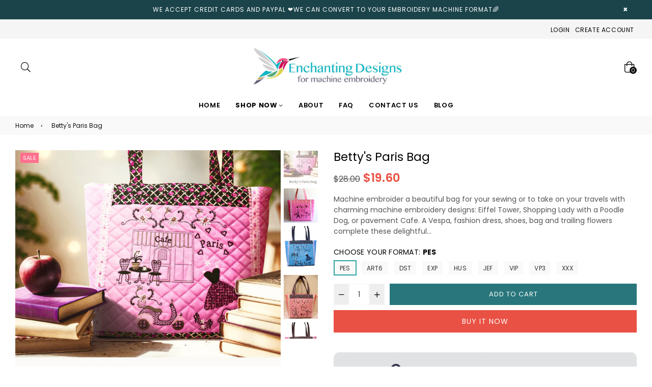

--- FILE ---
content_type: text/html; charset=utf-8
request_url: https://enchantingdesigns.net/products/bettys-paris-bag
body_size: 31389
content:
<!doctype html>
<!--[if IE 9]> <html class="ie9 no-js" lang="en" > <![endif]-->
<!--[if (gt IE 9)|!(IE)]><!--> <html class="no-js" lang="en" > <!--<![endif]-->
<head>
<script async src="https://www.googletagmanager.com/gtag/js?id=AW-16787211448"></script>
<script>
  window.dataLayer = window.dataLayer || [];
  function gtag(){dataLayer.push(arguments);}
  gtag('js', new Date());

  gtag('config', 'AW-16787211448');
</script>




  <meta charset="utf-8">
  <meta http-equiv="X-UA-Compatible" content="IE=edge,chrome=1">
  
  <meta name="viewport" content="width=device-width,initial-scale=1,maximum-scale=1,user-scalable=0">
  <meta name="theme-color" content="#29777c">
  <!-- Google tag (gtag.js) -->


  <link rel="canonical" href="https://enchantingdesigns.net/products/bettys-paris-bag"><link rel="shortcut icon" href="//enchantingdesigns.net/cdn/shop/files/favicon_small_316e9376-a612-45b2-98aa-87cdacfc51e2_32x32.png?v=1613175514" type="image/png"><title>Betty&#39;s Paris Bag
&ndash; Enchanting Designs</title><meta name="description" content="Machine embroider a beautiful bag for your sewing or to take on your travels with charming machine embroidery designs: Eiffel Tower, Shopping Lady with a Poodle Dog, or pavement Cafe. A Vespa, fashion dress, shoes, bag and trailing flowers complete these delightful scenes from Paris. Machine embroidery designs, step by"><!-- /snippets/social-meta-tags.liquid --><meta property="og:site_name" content="Enchanting Designs">
<meta property="og:url" content="https://enchantingdesigns.net/products/bettys-paris-bag">
<meta property="og:title" content="Betty's Paris Bag">
<meta property="og:type" content="product">
<meta property="og:description" content="Machine embroider a beautiful bag for your sewing or to take on your travels with charming machine embroidery designs: Eiffel Tower, Shopping Lady with a Poodle Dog, or pavement Cafe. A Vespa, fashion dress, shoes, bag and trailing flowers complete these delightful scenes from Paris. Machine embroidery designs, step by"><meta property="og:price:amount" content="19.60">
  <meta property="og:price:currency" content="USD"><meta property="og:image" content="http://enchantingdesigns.net/cdn/shop/files/Betty_s_Paris_Bag_1200x1200.jpg?v=1754665413"><meta property="og:image" content="http://enchantingdesigns.net/cdn/shop/files/PinkParis1000_1200x1200.jpg?v=1754665413"><meta property="og:image" content="http://enchantingdesigns.net/cdn/shop/products/ParicCutoutBlue1000_1200x1200.jpg?v=1754665413">
<meta property="og:image:secure_url" content="https://enchantingdesigns.net/cdn/shop/files/Betty_s_Paris_Bag_1200x1200.jpg?v=1754665413"><meta property="og:image:secure_url" content="https://enchantingdesigns.net/cdn/shop/files/PinkParis1000_1200x1200.jpg?v=1754665413"><meta property="og:image:secure_url" content="https://enchantingdesigns.net/cdn/shop/products/ParicCutoutBlue1000_1200x1200.jpg?v=1754665413">
<meta name="twitter:card" content="summary_large_image">
<meta name="twitter:title" content="Betty's Paris Bag">
<meta name="twitter:description" content="Machine embroider a beautiful bag for your sewing or to take on your travels with charming machine embroidery designs: Eiffel Tower, Shopping Lady with a Poodle Dog, or pavement Cafe. A Vespa, fashion dress, shoes, bag and trailing flowers complete these delightful scenes from Paris. Machine embroidery designs, step by">
  
  <!-- main js -->
  <!--[if (lte IE 9) ]><script src="//enchantingdesigns.net/cdn/shop/t/16/assets/match-media.min.js?v=22265819453975888031766397055" type="text/javascript"></script><![endif]-->
  <script src="//enchantingdesigns.net/cdn/shop/t/16/assets/jquery.min.js?v=121482030648310525421766397053" type="text/javascript"></script>
  
  <!-- css -->
  <style type="text/css">.animated{animation-duration:1s;animation-fill-mode:both}.animated.infinite{animation-iteration-count:infinite}.animated.hinge{animation-duration:2s}.animated.flipOutX,.animated.flipOutY{animation-duration:.75s}@keyframes fadeIn{from{opacity:0}to{opacity:1}}.fadeIn{animation-name:fadeIn}@keyframes fadeInDown{from{opacity:0;transform:translate3d(0,-100%,0)}to{opacity:1;transform:none}}.fadeInDown{animation-name:fadeInDown}@keyframes fadeInLeft{from{opacity:0;transform:translate3d(-100%,0,0)}to{opacity:1;transform:none}}.fadeInLeft{animation-name:fadeInLeft}@keyframes fadeInRight{from{opacity:0;transform:translate3d(100%,0,0)}to{opacity:1;transform:none}}.fadeInRight{animation-name:fadeInRight}@keyframes fadeInUp{from{opacity:0;transform:translate3d(0,100%,0)}to{opacity:1;transform:none}}.fadeInUp{animation-name:fadeInUp}@keyframes fadeOut{from{opacity:1}to{opacity:0}}.fadeOut{animation-name:fadeOut}@keyframes fadeOutDown{from{opacity:1}to{opacity:0;transform:translate3d(0,100%,0)}}.fadeOutDown{animation-name:fadeOutDown}@keyframes fadeOutLeft{from{opacity:1}to{opacity:0;transform:translate3d(-100%,0,0)}}.fadeOutLeft{animation-name:fadeOutLeft}@keyframes fadeOutRight{from{opacity:1}to{opacity:0;transform:translate3d(100%,0,0)}}.fadeOutRight{animation-name:fadeOutRight}@keyframes fadeOutUp{from{opacity:1}to{opacity:0;transform:translate3d(0,-100%,0)}}.fadeOutUp{animation-name:fadeOutUp}.mfp-bg,.mfp-wrap{position:fixed;left:0;top:0}.ad,.mfp-container:before{display:inline-block;vertical-align:middle}.mfp-bg,.mfp-container,.mfp-wrap{height:100%;width:100%}.ad,.mfp-container:before,.mfp-content{vertical-align:middle}@font-face{font-family:Adorn-Icons;src:url("//enchantingdesigns.net/cdn/shop/t/16/assets/adorn-icons.eot?v=23063108613656162711766397057?1t6f48");src:url("//enchantingdesigns.net/cdn/shop/t/16/assets/adorn-icons.eot?v=23063108613656162711766397057?1t6f48#iefix") format('embedded-opentype'),url("//enchantingdesigns.net/cdn/shop/t/16/assets/adorn-icons.ttf?v=137868978121780052871766397058?1t6f48") format('truetype'),url("//enchantingdesigns.net/cdn/shop/t/16/assets/adorn-icons.woff?v=161036233917603097671766397058?1t6f48") format('woff'),url("//enchantingdesigns.net/cdn/shop/t/16/assets/adorn-icons.svg?v=47067478834948831351766397057?1t6f48#Adorn-Icons") format('svg');font-weight:400;font-style:normal}.ad{font:normal normal normal 16px/1 adorn-icons;font-size:inherit;speak:none;text-transform:none;text-rendering:auto;-webkit-font-smoothing:antialiased;-moz-osx-font-smoothing:grayscale}.ad-sort:before{content:"\ea0a"}.ad-step-forward:before{content:"\ea11"}.ad-step-forward-r:before{content:"\eb33"}.ad-an-double-down:before{content:"\eb62"}.ad-an-double-left:before{content:"\eb63"}.ad-an-double-right:before{content:"\eb64"}.ad-an-double-up:before{content:"\eb65"}.ad-angle-down:before{content:"\e902"}.ad-angle-down-r:before{content:"\ea45"}.ad-angle-down-l:before{content:"\eb66"}.ad-angle-left:before{content:"\e903"}.ad-angle-left-r:before{content:"\ea46"}.ad-angle-left-l:before{content:"\eb67"}.ad-angle-right:before{content:"\e904"}.ad-angle-right-r:before{content:"\ea47"}.ad-angle-right-l:before{content:"\eb68"}.ad-angle-up:before{content:"\e905"}.ad-angle-up-r:before{content:"\ea48"}.ad-angle-up-l:before{content:"\eb69"}.ad-arrow-ac-down:before{content:"\e906"}.ad-arrow-acr-down:before{content:"\ea49"}.ad-arrow-ac-left:before{content:"\e907"}.ad-arrow-acr-left:before{content:"\ea4a"}.ad-arrow-ac-right:before{content:"\e908"}.ad-arrow-acr-right:before{content:"\ea4b"}.ad-arrow-ac-up:before{content:"\e909"}.ad-arrow-acr-up:before{content:"\ea4c"}.ad-arrow-alt-down:before{content:"\e90a"}.ad-arrow-ar-down:before{content:"\ea4d"}.ad-arrow-al-down:before{content:"\eb6e"}.ad-arrow-alt-left:before{content:"\e90f"}.ad-arrow-ar-left:before{content:"\ea4e"}.ad-arrow-al-left:before{content:"\eb6f"}.ad-arrow-alt-right:before{content:"\e910"}.ad-arrow-ar-right:before{content:"\ea4f"}.ad-arrow-al-right:before{content:"\eb70"}.ad-arrow-as-down:before{content:"\e911"}.ad-arrow-asr-down:before{content:"\ea50"}.ad-arrow-as-left:before{content:"\e912"}.ad-arrow-asr-left:before{content:"\ea51"}.ad-arrow-as-right:before{content:"\e913"}.ad-arrow-asr-right:before{content:"\ea52"}.ad-arrow-as-up:before{content:"\e914"}.ad-arrow-asr-up:before{content:"\ea53"}.ad-arrow-alt-to-left:before{content:"\e916"}.ad-arrow-alt-to-right:before{content:"\e917"}.ad-arrow-alt-up:before{content:"\e919"}.ad-arrow-ar-up:before{content:"\ea54"}.ad-arrow-al-up:before{content:"\eb72"}.ad-arrow-circle-down:before{content:"\e91a"}.ad-arrow-cir-down:before{content:"\ea55"}.ad-arrow-cil-down:before{content:"\eb73"}.ad-arrow-circle-left:before{content:"\e91b"}.ad-arrow-cir-left:before{content:"\ea56"}.ad-arrow-cil-left:before{content:"\eb74"}.ad-arrow-circle-right:before{content:"\e91c"}.ad-arrow-cir-right:before{content:"\ea57"}.ad-arrow-cil-right:before{content:"\eb75"}.ad-arrow-circle-up:before{content:"\e91d"}.ad-arrow-cir-up:before{content:"\ea58"}.ad-arrow-cil-up:before{content:"\eb76"}.ad-arw-down:before{content:"\ea59"}.ad-arrow-s-down:before{content:"\f063"}.ad-arw-left:before{content:"\ea5a"}.ad-arrow-s-left:before{content:"\f060"}.ad-arw-right:before{content:"\ea5b"}.ad-arrow-s-right:before{content:"\f061"}.ad-arrow-sq-down:before{content:"\e92a"}.ad-arrow-sql-down:before{content:"\eb79"}.ad-arrow-sq-left:before{content:"\e92b"}.ad-arrow-sql-left:before{content:"\eb7a"}.ad-arrow-sq-right:before{content:"\e92c"}.ad-arrow-sql-right:before{content:"\eb7b"}.ad-arrow-sq-up:before{content:"\e92d"}.ad-arrow-sql-up:before{content:"\eb7c"}.ad-arw-up:before{content:"\ea60"}.ad-arrow-s-up:before{content:"\f062"}.ad-arrows-alt-h:before{content:"\e927"}.ad-arrows-alt-v:before{content:"\e928"}.ad-arrows-alt:before{content:"\eb78"}.ad-arrows2:before{content:"\eb77"}.ad-caret-circle-down:before{content:"\e945"}.ad-caret-cir-down:before{content:"\ea71"}.ad-caret-circle-left:before{content:"\e946"}.ad-caret-cir-left:before{content:"\ea72"}.ad-caret-circle-right:before{content:"\e947"}.ad-caret-cir-right:before{content:"\ea73"}.ad-caret-circle-up:before{content:"\e948"}.ad-caret-cir-up:before{content:"\ea74"}.ad-caret-down:before{content:"\e949"}.ad-caret-r-down:before{content:"\ea75"}.ad-caret-l-down:before{content:"\eb85"}.ad-caret-left:before{content:"\e94a"}.ad-caret-r-left:before{content:"\ea76"}.ad-caret-l-left:before{content:"\eb86"}.ad-caret-right:before{content:"\e94b"}.ad-caret-r-right:before{content:"\ea77"}.ad-caret-l-right:before{content:"\eb87"}.ad-caret-sq-down:before{content:"\e94c"}.ad-caret-sqr-down:before{content:"\ea78"}.ad-caret-sq-left:before{content:"\e94d"}.ad-caret-sqr-left:before{content:"\ea79"}.ad-caret-sq-right:before{content:"\e94e"}.ad-caret-sqr-right:before{content:"\ea7a"}.ad-caret-sq-up:before{content:"\e94f"}.ad-caret-sqr-up:before{content:"\ea7b"}.ad-caret-up:before{content:"\e950"}.ad-caret-r-up:before{content:"\ea7c"}.ad-caret-l-up:before{content:"\eb88"}.ad-chevron-circle-down:before{content:"\e957"}.ad-chevron-cir-down:before{content:"\ea82"}.ad-chevron-cil-down:before{content:"\eb8e"}.ad-chevron-circle-left:before{content:"\e958"}.ad-chevron-cir-left:before{content:"\ea83"}.ad-chevron-cil-left:before{content:"\eb8f"}.ad-chevron-circle-right:before{content:"\e959"}.ad-chevron-cir-right:before{content:"\ea84"}.ad-chevron-cil-right:before{content:"\eb90"}.ad-chevron-circle-up:before{content:"\e95a"}.ad-chevron-cir-up:before{content:"\ea85"}.ad-chevron-cil-up:before{content:"\eb91"}.ad-ch-double-down:before{content:"\e95b"}.ad-ch-doublel-down:before{content:"\eb92"}.ad-ch-double-left:before{content:"\e95c"}.ad-ch-doublel-left:before{content:"\eb93"}.ad-ch-double-right:before{content:"\e95d"}.ad-ch-doublel-right:before{content:"\eb94"}.ad-ch-double-up:before{content:"\e95e"}.ad-ch-doublel-up:before{content:"\eb95"}.ad-chevron-down:before{content:"\e95f"}.ad-chevron-r-down:before{content:"\ea8a"}.ad-chevron-l-down:before{content:"\eb96"}.ad-chevron-left:before{content:"\e960"}.ad-chevron-r-left:before{content:"\ea8b"}.ad-chevron-l-left:before{content:"\eb97"}.ad-chevron-right:before{content:"\e961"}.ad-chevron-r-right:before{content:"\ea8c"}.ad-chevron-l-right:before{content:"\eb98"}.ad-chevron-square-down:before{content:"\e962"}.ad-chevron-sqr-down:before{content:"\ea8d"}.ad-chevron-sql-down:before{content:"\eb99"}.ad-chevron-square-left:before{content:"\e963"}.ad-chevron-sqr-left:before{content:"\ea8e"}.ad-chevron-sql-left:before{content:"\eb9a"}.ad-chevron-square-right:before{content:"\e964"}.ad-chevron-sqr-right:before{content:"\ea8f"}.ad-chevron-sql-right:before{content:"\eb9b"}.ad-chevron-square-up:before{content:"\e965"}.ad-chevron-sqr-up:before{content:"\ea90"}.ad-chevron-sql-up:before{content:"\eb9c"}.ad-chevron-up:before{content:"\e966"}.ad-chevron-r-up:before{content:"\ea91"}.ad-chevron-l-up:before{content:"\eb9d"}.ad-expand-arrows:before{content:"\e983"}.ad-expand-arrows-alt:before{content:"\e984"}.ad-expand-arwsr-alt:before{content:"\eab0"}.ad-expand-arwsl-alt:before{content:"\ebb1"}.ad-expand-r-arrows:before{content:"\eaaf"}.ad-expand-l-arrows:before{content:"\ebb0"}.ad-location-arrow:before{content:"\eacf"}.ad-long-arrow-down:before{content:"\e9b9"}.ad-long-arrow-left:before{content:"\e9ba"}.ad-long-arrow-right:before{content:"\e9bb"}.ad-long-arrow-up:before{content:"\e9bc"}.ad-telegram:before{content:"\ec30"}.ad-telegram-plane:before{content:"\ec31"}.ad-upload:before{content:"\ea33"}.ad-upload-r:before{content:"\eb51"}.ad-upload-l:before{content:"\ec1a"}.ad-window-restore:before{content:"\ea41"}.ad-window-restore-r:before{content:"\eb5e"}.ad-book:before{content:"\e93b"}.ad-book-r:before{content:"\ea6a"}.ad-briefcase:before{content:"\e93c"}.ad-briefcase-r:before{content:"\ea6b"}.ad-calculator:before{content:"\e940"}.ad-calculator-r:before{content:"\ea6e"}.ad-calculator-l:before{content:"\eb83"}.ad-calendar:before{content:"\f073"}.ad-columns:before{content:"\ea98"}.ad-copy:before{content:"\e970"}.ad-copy-l:before{content:"\eba5"}.ad-download:before{content:"\e976"}.ad-download-r:before{content:"\eaa6"}.ad-paper-r-plane:before{content:"\eaeb"}.ad-paper-l-plane:before{content:"\ebd7"}.ad-portrait-l:before{content:"\ebe4"}.ad-save:before{content:"\e9f4"}.ad-save-r:before{content:"\eb1b"}.ad-save-l:before{content:"\ebf2"}.ad-server:before{content:"\f233"}.ad-server-r:before{content:"\eb20"}.ad-server-l:before{content:"\ebf6"}.ad-id-badge:before{content:"\e9a2"}.ad-id-badge-r:before{content:"\eabc"}.ad-id-card:before{content:"\e9a3"}.ad-id-card-r:before{content:"\eabd"}.ad-id-card-l:before{content:"\ebbe"}.ad-image:before{content:"\e9a4"}.ad-image-r:before{content:"\eabe"}.ad-images-r:before{content:"\eabf"}.ad-inbox:before{content:"\e9a6"}.ad-inbox-in:before{content:"\e9a7"}.ad-inbox-in-r:before{content:"\eac0"}.ad-inbox-out:before{content:"\e9a8"}.ad-inbox-out-r:before{content:"\eac1"}.ad-tag:before{content:"\ea1e"}.ad-tags:before{content:"\ea1f"}.ad-tag-r:before{content:"\eb39"}.ad-tags-r:before{content:"\eb3a"}.ad-tag-l:before{content:"\ec08"}.ad-tags-l:before{content:"\ec09"}.ad-newspaper:before{content:"\eae4"}.ad-newspaper-r:before{content:"\ebd6"}.ad-clipboard:before,.ad-paste:before{content:"\f0ea"}.ad-address-book-o:before{content:"\f2ba"}.ad-address-book:before{content:"\e900"}.ad-address-card:before{content:"\e901"}.ad-address-book-r:before{content:"\ebbd"}.ad-folder:before{content:"\e999"}.ad-folder-open:before{content:"\e99a"}.ad-browser:before{content:"\ea6c"}.ad-folder-r:before{content:"\eab5"}.ad-folder-open-r:before{content:"\eab6"}.ad-folder-l:before{content:"\ebb7"}.ad-folder-open-l:before{content:"\ebb8"}.ad-file-text-o:before{content:"\f0f6"}.ad-copy-files-o:before{content:"\f0c5"}.ad-file-alt:before{content:"\e992"}.ad-file-check:before{content:"\e993"}.ad-file-code:before{content:"\e994"}.ad-file-pdf:before{content:"\e995"}.ad-file-ar:before{content:"\ebb5"}.ad-sliders-h-square:before{content:"\ea08"}.ad-sliders-hr-square:before{content:"\eb2d"}.ad-tuning:before{content:"\ec46"}.ad-ban:before{content:"\e938"}.ad-ban-r:before{content:"\ea65"}.ad-bars:before{content:"\e939"}.ad-bars-r:before{content:"\ea66"}.ad-bars-l:before{content:"\eb7f"}.ad-chain:before,.ad-link3:before{content:"\f0c1"}.ad-circle-notch:before{content:"\e968"}.ad-circle-notch-r:before{content:"\ea92"}.ad-clone:before{content:"\f24d"}.ad-cog:before,.ad-gear:before{content:"\f013"}.ad-cog-r:before{content:"\ea96"}.ad-cog-l:before{content:"\eba0"}.ad-cogs:before,.ad-gears:before{content:"\f085"}.ad-cogs-r:before{content:"\ea97"}.ad-cogs-l:before{content:"\eba1"}.ad-edit1:before{content:"\ec47"}.ad-edit:before{content:"\e977"}.ad-edit-l:before{content:"\eba9"}.ad-edit4:before,.ad-pencil-square-o:before{content:"\f044"}.ad-ellipsis-h:before{content:"\e978"}.ad-ellipsis-hl:before{content:"\eaa8"}.ad-ellipsis-h3:before{content:"\f141"}.ad-ellipsis-v:before{content:"\e979"}.ad-ellipsis-vl:before{content:"\eaa9"}.ad-ellipsis-v3:before{content:"\f142"}.ad-expand-alt:before{content:"\e982"}.ad-compress-alt:before{content:"\ea9c"}.ad-expand:before{content:"\e981"}.ad-expand-wide:before{content:"\e985"}.ad-external-link:before{content:"\e986"}.ad-external-link-square:before{content:"\e988"}.ad-link:before{content:"\e9b3"}.ad-link-r:before{content:"\eac9"}.ad-list:before{content:"\e9b4"}.ad-list-alt:before{content:"\e9b5"}.ad-list-alt-r:before{content:"\eacc"}.ad-list-ul:before{content:"\e9b6"}.ad-list-ulr:before{content:"\eace"}.ad-list-r:before{content:"\eacb"}.ad-list-l:before{content:"\ebc6"}.ad-list4:before{content:"\f03a"}.ad-minus:before{content:"\e9c7"}.ad-minus-circle:before{content:"\e9c8"}.ad-minus-circle-r:before{content:"\ead9"}.ad-minus-circle-l:before{content:"\ebd2"}.ad-minus-square:before{content:"\e9c9"}.ad-minus-square-r:before{content:"\eada"}.ad-minus-square-l:before{content:"\ebd3"}.ad-minus-r:before{content:"\ead8"}.ad-minus-l:before{content:"\ebd1"}.ad-pen-alt:before{content:"\eaf1"}.ad-pen-square:before{content:"\eaf4"}.ad-pen-square-l:before{content:"\ebdb"}.ad-pencil:before{content:"\eaf2"}.ad-pencil-alt:before{content:"\e9d1"}.ad-pencil-ar:before{content:"\eaf3"}.ad-pencil-al:before{content:"\ebda"}.ad-pencil-square:before{content:"\f14b"}.ad-pencil-l:before{content:"\ebd9"}.ad-plus:before{content:"\e9d6"}.ad-plus-circle:before{content:"\e9d7"}.ad-plus-cir:before{content:"\eafc"}.ad-plus-cil:before{content:"\ebe1"}.ad-plus-square:before{content:"\e9d8"}.ad-plus-sqr:before{content:"\eafd"}.ad-plus-sql:before{content:"\ebe2"}.ad-plus-r:before{content:"\eafb"}.ad-plus-l:before{content:"\ebe0"}.ad-power-off:before{content:"\e9dc"}.ad-power-off-r:before{content:"\eb02"}.ad-random:before{content:"\e9e4"}.ad-random-r:before{content:"\eb0c"}.ad-recycle:before{content:"\e9e5"}.ad-recycle-r:before{content:"\eb0d"}.ad-recycle-l:before{content:"\ebec"}.ad-redo:before{content:"\e9e6"}.ad-redo-alt:before{content:"\e9e7"}.ad-redo-ar:before{content:"\eb0f"}.ad-redo-r:before{content:"\eb0e"}.ad-redo-l:before{content:"\ebed"}.ad-refresh:before{content:"\f021"}.ad-repeat:before{content:"\e9e8"}.ad-repeat-alt:before{content:"\eb12"}.ad-repeat-r:before{content:"\eb11"}.ad-repeat3:before,.ad-rotate-right:before{content:"\f01e"}.ad-reply:before{content:"\e9ec"}.ad-reply-all:before{content:"\e9ed"}.ad-reply-all-r:before{content:"\eb14"}.ad-reply-r:before{content:"\eb13"}.ad-retweet:before{content:"\e9ee"}.ad-retweet-r:before{content:"\eb15"}.ad-retweet3:before{content:"\f079"}.ad-rotate-left:before,.ad-undo4:before{content:"\f0e2"}.ad-share:before{content:"\e9f9"}.ad-share-all:before{content:"\e9fa"}.ad-share-all-r:before{content:"\eb22"}.ad-share-square:before{content:"\e9fd"}.ad-share-sqr:before{content:"\eb25"}.ad-share-r:before{content:"\eb21"}.ad-sign-in-alt:before{content:"\ea05"}.ad-sign-in-ar:before{content:"\eb29"}.ad-sign-in-al:before{content:"\ebfb"}.ad-sign-out-alt:before{content:"\ea06"}.ad-sign-out-ar:before{content:"\eb2a"}.ad-sign-out-al:before{content:"\ebfc"}.ad-sitemap-r:before{content:"\eb2b"}.ad-sitemap-l:before{content:"\ebfd"}.ad-sliders:before{content:"\f1de"}.ad-sliders-h:before{content:"\eb2c"}.ad-sliders-hr:before{content:"\ebfe"}.ad-sliders-v:before{content:"\eb2e"}.ad-sliders-v-square:before{content:"\ea09"}.ad-sliders-v-sqr:before{content:"\eb2f"}.ad-sliders-vr:before{content:"\ebff"}.ad-sort-amount-down:before{content:"\ea0b"}.ad-sort-amount-up:before{content:"\ea0c"}.ad-spinner:before{content:"\ea0d"}.ad-spinner-r:before{content:"\eb30"}.ad-spinner-l:before{content:"\ec00"}.ad-spinner4:before{content:"\f110"}.ad-sync:before{content:"\ea18"}.ad-sync-ar:before{content:"\eb34"}.ad-table:before{content:"\ea1a"}.ad-table-r:before{content:"\eb35"}.ad-table3:before{content:"\f0ce"}.ad-th:before{content:"\ea20"}.ad-th-large:before{content:"\ea21"}.ad-th-large-r:before{content:"\eb3d"}.ad-th-large-l:before{content:"\ec0b"}.ad-th-list:before{content:"\ea22"}.ad-th-list-r:before{content:"\eb3e"}.ad-th-list-l:before{content:"\ec0c"}.ad-th-r:before{content:"\eb3c"}.ad-th-l:before{content:"\ec0a"}.ad-times:before{content:"\ea25"}.ad-times-circle:before{content:"\ea26"}.ad-times-cir:before{content:"\eb42"}.ad-times-cil:before{content:"\ec10"}.ad-times-square:before{content:"\ea27"}.ad-times-sqr:before{content:"\eb43"}.ad-times-sql:before{content:"\ec11"}.ad-times-r:before{content:"\eb41"}.ad-times-l:before{content:"\ec0f"}.ad-toggle-off:before{content:"\ea28"}.ad-toggle-offr:before{content:"\eb44"}.ad-toggle-on:before{content:"\ea29"}.ad-toggle-onr:before{content:"\eb45"}.ad-trash-alt:before{content:"\ea2b"}.ad-trash-ar:before{content:"\eb46"}.ad-trash-al:before{content:"\ec14"}.ad-undo:before{content:"\ea2f"}.ad-undo-alt:before{content:"\ea30"}.ad-undo-r:before{content:"\eb4a"}.ad-undo-l:before{content:"\ec16"}.ad-window-close:before{content:"\ea40"}.ad-window-close-r:before{content:"\eb5d"}.ad-wrench:before{content:"\ea43"}.ad-wrench-r:before{content:"\ec21"}.ad-exclamation:before{content:"\e97d"}.ad-exclamation-circle:before{content:"\e97e"}.ad-exclamation-cir:before{content:"\eaac"}.ad-exclamation-cil:before{content:"\ebad"}.ad-exclamation-square:before{content:"\e97f"}.ad-exclamation-sqr:before{content:"\eaad"}.ad-exclamation-sql:before{content:"\ebae"}.ad-exclamation-triangle:before{content:"\e980"}.ad-exclamation-tr:before{content:"\eaae"}.ad-exclamation-tl:before{content:"\ebaf"}.ad-exclamation-r:before{content:"\ebac"}.ad-info:before{content:"\e9ac"}.ad-info-circle:before{content:"\e9ad"}.ad-info-cir:before{content:"\eac3"}.ad-info-cil:before{content:"\ebc0"}.ad-info-square:before{content:"\e9ae"}.ad-info-sqr:before{content:"\eac4"}.ad-info-sql:before{content:"\ebc1"}.ad-info-r:before{content:"\eac2"}.ad-info-l:before{content:"\ebbf"}.ad-question:before{content:"\e9df"}.ad-question-circle:before{content:"\e9e0"}.ad-question-cir:before{content:"\eb07"}.ad-question-cil:before{content:"\ebe8"}.ad-question-square:before{content:"\e9e1"}.ad-question-sqr:before{content:"\eb08"}.ad-question-sql:before{content:"\ebe9"}.ad-question-r:before{content:"\eb06"}.ad-question-l:before{content:"\ebe7"}.ad-quote-left:before{content:"\e9e2"}.ad-quote-r-left:before{content:"\eb0a"}.ad-quote-l-left:before{content:"\ebea"}.ad-quote-right:before{content:"\e9e3"}.ad-quote-r-right:before{content:"\eb0b"}.ad-quote-l-right:before{content:"\ebeb"}.ad-amazon:before{content:"\e90e"}.ad-android:before{content:"\e918"}.ad-apple:before{content:"\e922"}.ad-bar-chart-o:before,.ad-bar-chart:before{content:"\f080"}.ad-bell-o:before{content:"\f0a2"}.ad-bell2:before{content:"\eb80"}.ad-birthday-cake:before{content:"\e93a"}.ad-birthday-cake-r:before{content:"\ea69"}.ad-bug:before{content:"\e93d"}.ad-vh-bus:before{content:"\e93f"}.ad-vh-bus-r:before{content:"\ea6d"}.ad-vh-bus-l:before{content:"\eb82"}.ad-certificate:before{content:"\e953"}.ad-child:before{content:"\e967"}.ad-clock:before{content:"\ea93"}.ad-clock-r:before{content:"\eb9e"}.ad-code:before{content:"\e96a"}.ad-code-r:before{content:"\ea95"}.ad-comment:before{content:"\e96d"}.ad-comment-alt:before{content:"\e96e"}.ad-comment-ar:before{content:"\ea9a"}.ad-comment-al:before{content:"\eba3"}.ad-comment-r:before{content:"\ea99"}.ad-comment-l:before{content:"\eba2"}.ad-comments:before{content:"\e96f"}.ad-comments-o:before{content:"\f0e6"}.ad-comments-r:before{content:"\ea9b"}.ad-comments-l:before{content:"\eba4"}.ad-css3-alt:before{content:"\eab4"}.ad-dashboard:before,.ad-tachometer:before{content:"\f0e4"}.ad-database:before{content:"\eaa2"}.ad-desktop:before{content:"\eaa3"}.ad-desktop-alt:before{content:"\e974"}.ad-desktop-ar:before{content:"\eaa4"}.ad-envelope:before{content:"\e97a"}.ad-envelope-square:before{content:"\e97b"}.ad-envelope-r:before{content:"\eaaa"}.ad-envelope-l:before{content:"\ebaa"}.ad-envelope1:before{content:"\ec48"}.ad-expeditedssl:before{content:"\eaec"}.ad-eye:before{content:"\e98a"}.ad-eye-slash:before{content:"\e98b"}.ad-eye-slash2:before{content:"\f070"}.ad-eye-slash-l:before{content:"\ebb3"}.ad-eye-r:before{content:"\eab1"}.ad-eye-l:before{content:"\ebb2"}.ad-female:before{content:"\e98f"}.ad-filter:before{content:"\e996"}.ad-filter-r:before{content:"\eab3"}.ad-filter-l:before{content:"\ebb6"}.ad-flag:before{content:"\f024"}.ad-flag-o:before{content:"\f11d"}.ad-gift:before{content:"\e99c"}.ad-gift-r:before{content:"\eab7"}.ad-gift-l:before{content:"\ebb9"}.ad-handshake:before{content:"\e99e"}.ad-handshake-o:before{content:"\f2b5"}.ad-handshake-l:before{content:"\ebba"}.ad-heart:before{content:"\e99f"}.ad-heart-r:before{content:"\eaba"}.ad-heart-l:before{content:"\ebbb"}.ad-history:before{content:"\e9a0"}.ad-home:before{content:"\e9a1"}.ad-home-r:before{content:"\eabb"}.ad-home-l:before{content:"\ebbc"}.ad-html5:before{content:"\ebcc"}.ad-key:before{content:"\e9af"}.ad-key-r:before{content:"\eac5"}.ad-key-l:before{content:"\ebc2"}.ad-language:before{content:"\e9b1"}.ad-language2:before{content:"\f1ab"}.ad-laptop:before{content:"\e9b2"}.ad-laptop-r:before{content:"\ebc3"}.ad-life-ring:before{content:"\eac7"}.ad-lightbulb:before{content:"\eac8"}.ad-lightbulb-r:before{content:"\ebc4"}.ad-location:before{content:"\ec49"}.ad-lock:before{content:"\ead0"}.ad-lock-alt:before{content:"\e9b7"}.ad-lock-ar:before{content:"\ead1"}.ad-lock-al:before{content:"\ebc7"}.ad-lock-open:before{content:"\ead2"}.ad-lock-open-alt:before{content:"\e9b8"}.ad-lock-open-ar:before{content:"\ead3"}.ad-lock-open-al:before{content:"\ebc8"}.ad-map-marker-alt:before{content:"\e9c2"}.ad-map-marker-ar:before{content:"\ead5"}.ad-map-marker-al:before{content:"\ebcd"}.ad-map-signs:before{content:"\e9c4"}.ad-map-signs-r:before{content:"\ead7"}.ad-map-signs-l:before{content:"\ebd0"}.ad-medapps:before{content:"\ec04"}.ad-microsoft:before{content:"\ec12"}.ad-mobile:before{content:"\e9ca"}.ad-mobile-alt:before{content:"\e9cb"}.ad-mobile-ar:before{content:"\eadb"}.ad-mobile-android:before{content:"\e9cc"}.ad-mobile-android-alt:before{content:"\e9cd"}.ad-mobile-android-ar:before{content:"\eadc"}.ad-neuter:before{content:"\e9ce"}.ad-neuter-r:before{content:"\eae3"}.ad-neuter-l:before{content:"\ebcf"}.ad-pennant:before{content:"\e9d2"}.ad-qrcode:before{content:"\e9de"}.ad-qrcode2:before{content:"\eb05"}.ad-react:before{content:"\ec26"}.ad-shield:before{content:"\f132"}.ad-shield-alt:before{content:"\e9ff"}.ad-shield-check:before{content:"\ea00"}.ad-shield-check-r:before{content:"\e921"}.ad-signal:before{content:"\ea04"}.ad-search-sistrix:before{content:"\ec28"}.ad-sitemap:before{content:"\ea07"}.ad-slideshare:before{content:"\ec2a"}.ad-star:before{content:"\f005"}.ad-star-half-empty:before,.ad-star-half-full:before,.ad-star-half-o:before{content:"\f123"}.ad-star-o:before{content:"\f006"}.ad-suitcase:before{content:"\ea16"}.ad-sun:before{content:"\ea17"}.ad-tablet-alt:before{content:"\ea1b"}.ad-tablet-ar:before{content:"\eb36"}.ad-tablet-android-alt:before{content:"\ea1c"}.ad-tablet-android-ar:before{content:"\eb37"}.ad-tachometer-alt:before{content:"\ea1d"}.ad-tachometer-ar:before{content:"\eb38"}.ad-tachometer-al:before{content:"\ec07"}.ad-thumbs-down:before{content:"\ea23"}.ad-thumbs-down-r:before{content:"\eb3f"}.ad-thumbs-down-l:before{content:"\ec0d"}.ad-thumbs-up:before{content:"\ea24"}.ad-thumbs-up-r:before{content:"\eb40"}.ad-thumbs-up-l:before{content:"\ec0e"}.ad-trophy:before{content:"\f091"}.ad-trophy-alt:before{content:"\ea2d"}.ad-trophy-ar:before{content:"\eb48"}.ad-truck:before{content:"\ea2e"}.ad-truck-front:before{content:"\e90c"}.ad-truck-line:before{content:"\e90d"}.ad-truck-r:before{content:"\eb49"}.ad-truck-l:before{content:"\ec15"}.ad-unlock:before{content:"\ea31"}.ad-unlock-alt:before{content:"\ea32"}.ad-unlock-ar:before{content:"\eb50"}.ad-unlock-al:before{content:"\ec19"}.ad-unlock-r:before{content:"\eb4f"}.ad-unlock-l:before{content:"\ec18"}.ad-wifi:before{content:"\ea3f"}.ad-wifi-r:before{content:"\eb5c"}.ad-wifi3:before{content:"\f1eb"}.ad-group:before,.ad-users4:before{content:"\f0c0"}.ad-user-circle-o:before{content:"\f2be"}.ad-user:before{content:"\ea36"}.ad-user-alt:before{content:"\ea37"}.ad-user-circle:before{content:"\ea38"}.ad-user-plus:before{content:"\ea39"}.ad-users:before{content:"\ea3a"}.ad-user-r:before{content:"\eb54"}.ad-user-ar:before{content:"\eb55"}.ad-user-cir:before{content:"\eb56"}.ad-user-plus-r:before{content:"\eb58"}.ad-users-r:before{content:"\eb59"}.ad-user-times2:before{content:"\eb5a"}.ad-user-l:before{content:"\ec1b"}.ad-user-al:before{content:"\ec1c"}.ad-user-cil:before{content:"\ec1d"}.ad-users-l:before{content:"\ec1e"}.ad-bag4:before{content:"\f290"}.ad-basket4:before{content:"\f291"}.ad-cart-2-s:before{content:"\ec41"}.ad-cart-1-l:before{content:"\ec43"}.ad-shopping-cart4:before{content:"\ec45"}.ad-cart-arrow-down:before{content:"\e951"}.ad-cart-plus:before{content:"\e952"}.ad-bag:before{content:"\ea01"}.ad-basket:before{content:"\ea02"}.ad-cart-s:before{content:"\ea03"}.ad-cart-arrow-down-r:before{content:"\ea7d"}.ad-cart-plus-r:before{content:"\ea7e"}.ad-bag-r:before{content:"\eb26"}.ad-basket-r:before{content:"\eb27"}.ad-cart-r:before{content:"\eb28"}.ad-bag-l:before{content:"\ebf8"}.ad-basket-l:before{content:"\ebf9"}.ad-cart-l:before{content:"\ebfa"}.ad-camera-alt:before{content:"\e942"}.ad-camera-retro:before{content:"\e943"}.ad-camera-ar:before{content:"\ea70"}.ad-camera-al:before{content:"\eb84"}.ad-check-square-o:before{content:"\f046"}.ad-check-badge:before{content:"\e937"}.ad-check:before{content:"\e954"}.ad-check-circle:before{content:"\e955"}.ad-check-square:before{content:"\e956"}.ad-check-badge-r:before{content:"\ea64"}.ad-check-r:before{content:"\ea7f"}.ad-check-cir:before{content:"\ea80"}.ad-check-sqr:before{content:"\ea81"}.ad-check-cil:before{content:"\eb8c"}.ad-check-sql:before{content:"\eb8d"}.ad-search-s:before{content:"\ec44"}.ad-search-glass:before{content:"\ec4a"}.ad-search7:before{content:"\ec4b"}.ad-search:before{content:"\e9f5"}.ad-search-r:before{content:"\eb1d"}.ad-search-minus-r:before{content:"\eb1e"}.ad-search-plus-r:before{content:"\eb1f"}.ad-search-l:before{content:"\ebf3"}.ad-search-minus-l:before{content:"\ebf4"}.ad-search-plus-l:before{content:"\ebf5"}.ad-phone-tel:before{content:"\e920"}.ad-phone-call-r:before{content:"\e91e"}.ad-phone-call-l:before{content:"\e91f"}.ad-phone-old:before{content:"\e90b"}.ad-phone-s:before{content:"\e9d3"}.ad-phone-square:before{content:"\e9d4"}.ad-phone-volume:before{content:"\e9d5"}.ad-phone-r:before{content:"\eaf5"}.ad-phone-sqr:before{content:"\eaf6"}.ad-phone-l:before{content:"\ebdc"}.ad-phone-sql:before{content:"\ebdd"}.ad-phone:before{content:"\f095"}.ad-phone-square4:before{content:"\f098"}.ad-microphone:before{content:"\e9c5"}.ad-microphone-alt:before{content:"\e9c6"}.ad-bullhorn:before{content:"\f0a1"}.ad-mobile2:before{content:"\f10b"}.ad-fax:before{content:"\e98e"}.ad-fax-r:before{content:"\ebb4"}.ad-print:before{content:"\f02f"}.ad-print-r:before{content:"\eb03"}.ad-print-l:before{content:"\ebe6"}.ad-ruble-sign:before{content:"\e9f2"}.ad-ruble-sign-r:before{content:"\eb19"}.ad-ruble-sign-l:before{content:"\ebf0"}.ad-dollar-sign:before{content:"\e975"}.ad-dollar-sign-r:before{content:"\eaa5"}.ad-dollar-sign-l:before{content:"\eba8"}.ad-aws:before{content:"\e96b"}.ad-btc:before{content:"\e9ea"}.ad-amazon-pay:before{content:"\e915"}.ad-apple-pay:before{content:"\e92f"}.ad-bitcoin:before{content:"\e991"}.ad-cc:before{content:"\f20a"}.ad-cc-amazon-pay:before{content:"\e9ef"}.ad-cc-amex:before{content:"\e9f8"}.ad-cc-apple-pay:before{content:"\ea0e"}.ad-cc-diners-club:before{content:"\ea0f"}.ad-cc-discover:before{content:"\ea19"}.ad-cc-jcb:before{content:"\ea2a"}.ad-cc-mastercard:before{content:"\ea2c"}.ad-cc-paypal:before{content:"\ea3e"}.ad-cc-stripe:before{content:"\ea42"}.ad-cc-visa:before{content:"\ea67"}.ad-credit-card:before{content:"\e972"}.ad-credit-card-blank:before{content:"\eaa0"}.ad-credit-card-front:before{content:"\e973"}.ad-credit-card-front-r:before{content:"\eaa1"}.ad-credit-card-r:before{content:"\ea9f"}.ad-credit-card-l:before{content:"\eba7"}.ad-euro-sign:before{content:"\e97c"}.ad-euro-sign-r:before{content:"\eaab"}.ad-euro-sign-l:before{content:"\ebab"}.ad-money-bill:before{content:"\eadd"}.ad-money-bill-alt:before{content:"\eade"}.ad-money-bill-ar:before{content:"\ebd5"}.ad-money-bill-r:before{content:"\ebd4"}.ad-paypal:before{content:"\ec20"}.ad-pound-sign:before{content:"\e9db"}.ad-pound-sign-r:before{content:"\eb01"}.ad-pound-sign-l:before{content:"\ebe5"}.ad-rupee-sign:before{content:"\e9f3"}.ad-rupee-sign-r:before{content:"\eb1a"}.ad-rupee-sign-l:before{content:"\ebf1"}.ad-stripe:before{content:"\ec2f"}.ad-yen-sign:before{content:"\ea44"}.ad-yen-sign-r:before{content:"\eb61"}.ad-yen-sign-l:before{content:"\ec22"}.ad-viber:before{content:"\ec38"}.ad-globe:before{content:"\eab8"}.ad-rss:before{content:"\e9f0"}.ad-rss-square:before{content:"\e9f1"}.ad-rss-sqr:before{content:"\eb18"}.ad-rss-sql:before{content:"\ebef"}.ad-rss-r:before{content:"\eb17"}.ad-safari:before{content:"\ec27"}.ad-share-alt:before{content:"\e9fb"}.ad-share-alt-square:before{content:"\e9fc"}.ad-share-ar-square:before{content:"\eb24"}.ad-share-al-square:before{content:"\ebf7"}.ad-share-ar:before{content:"\eb23"}.ad-spotify:before{content:"\ec2e"}.ad-tripadvisor:before{content:"\ec32"}.ad-whatsapp:before{content:"\ec3d"}.ad-whatsapp-square:before{content:"\ec3e"}.ad-flickr:before{content:"\eb4e"}.ad-flipboard:before{content:"\eb57"}.ad-skype:before{content:"\ec29"}.ad-codepen:before{content:"\ea68"}.ad-behance:before{content:"\e96c"}.ad-behance-square:before{content:"\e990"}.ad-blogger:before{content:"\e997"}.ad-blogger-b:before{content:"\e998"}.ad-delicious:before{content:"\eab9"}.ad-deviantart:before{content:"\eac6"}.ad-digg:before{content:"\eacd"}.ad-dribbble:before{content:"\ead4"}.ad-dribbble-square:before{content:"\eae5"}.ad-dropbox:before{content:"\eae6"}.ad-facebook:before{content:"\eaed"}.ad-facebook-f:before{content:"\eafa"}.ad-facebook-messenger:before{content:"\eb31"}.ad-facebook-square:before{content:"\eb47"}.ad-google:before{content:"\eb8a"}.ad-google-drive:before{content:"\eb8b"}.ad-google-play:before{content:"\eba6"}.ad-google-plus:before{content:"\ebc5"}.ad-google-plus-g:before{content:"\ebc9"}.ad-google-plus-square:before{content:"\ebca"}.ad-google-wallet:before{content:"\ebcb"}.ad-instagram:before{content:"\ec01"}.ad-linkedin:before{content:"\ec02"}.ad-linkedin-in:before{content:"\ec03"}.ad-linkedin-square:before{content:"\f08c"}.ad-pinterest:before{content:"\ec23"}.ad-pinterest-p:before{content:"\ec24"}.ad-pinterest-square:before{content:"\ec25"}.ad-snapchat:before{content:"\ec2b"}.ad-snapchat-ghost:before{content:"\ec2c"}.ad-snapchat-square:before{content:"\ec2d"}.ad-tumblr:before{content:"\ec33"}.ad-tumblr-square:before{content:"\ec34"}.ad-twitter:before{content:"\ec36"}.ad-twitter-square:before{content:"\ec37"}.ad-vimeo:before{content:"\ec39"}.ad-vimeo-square:before{content:"\ec3a"}.ad-vimeo-v:before{content:"\ec3b"}.ad-youtube:before{content:"\ec3f"}.ad-youtube-square:before{content:"\ec40"}.ad-youtube-square2:before{content:"\f166"}.ad-youtube2:before{content:"\f167"}.ad-forward:before{content:"\e99b"}.ad-backward:before{content:"\e936"}.ad-backward-r:before{content:"\ea63"}.ad-backward-l:before{content:"\eb7e"}.ad-fast-backward:before{content:"\e98c"}.ad-fast-forward:before{content:"\e98d"}.ad-pause:before{content:"\eaee"}.ad-pause-circle:before{content:"\eaef"}.ad-pause-cil:before{content:"\ebd8"}.ad-play:before{content:"\eaf8"}.ad-play-circle:before{content:"\eaf9"}.ad-play-cir:before{content:"\ebdf"}.ad-play-r:before{content:"\ebde"}.ad-podcast:before{content:"\e9d9"}.ad-podcast-r:before{content:"\eafe"}.ad-podcast-l:before{content:"\ebe3"}.ad-step-backward:before{content:"\ea10"}.ad-step-backward-r:before{content:"\eb32"}.ad-stop:before{content:"\ea12"}.ad-stop-circle:before{content:"\ea13"}.ad-video:before{content:"\ea3c"}.ad-video-r:before{content:"\eb5b"}.mfp-arrow:after,.mfp-arrow:before,.mfp-container:before,.mfp-figure:after{content:''}.mfp-bg{z-index:1042;overflow:hidden;background:#0b0b0b;opacity:.8}.mfp-wrap{z-index:1043;outline:0!important;-webkit-backface-visibility:hidden}.mfp-container{text-align:center;position:absolute;left:0;top:0;padding:0 8px;box-sizing:border-box}.mfp-container:before{height:100%}.mfp-align-top .mfp-container:before{display:none}.mfp-content{position:relative;display:inline-block;margin:0 auto;text-align:left;z-index:1045}.mfp-ajax-holder .mfp-content,.mfp-inline-holder .mfp-content{width:100%;cursor:auto}.mfp-ajax-cur{cursor:progress}.mfp-zoom-out-cur,.mfp-zoom-out-cur .mfp-image-holder .mfp-close{cursor:-moz-zoom-out;cursor:-webkit-zoom-out;cursor:zoom-out}.mfp-zoom{cursor:pointer;cursor:-webkit-zoom-in;cursor:-moz-zoom-in;cursor:zoom-in}.mfp-auto-cursor .mfp-content{cursor:auto}.mfp-arrow,.mfp-close,.mfp-counter,.mfp-preloader{-webkit-user-select:none;-moz-user-select:none;user-select:none}.mfp-loading.mfp-figure{display:none}.mfp-hide{display:none!important}.mfp-preloader{color:#CCC;position:absolute;top:50%;width:auto;text-align:center;margin-top:-.8em;left:8px;right:8px;z-index:1044}.mfp-preloader a{color:#CCC}.mfp-close,.mfp-preloader a:hover{color:#FFF}.mfp-s-error .mfp-content,.mfp-s-ready .mfp-preloader{display:none}button.mfp-arrow,button.mfp-close{overflow:visible;cursor:pointer;background:0 0;border:0;-webkit-appearance:none;display:block;outline:0;padding:0;z-index:1046;box-shadow:none;touch-action:manipulation}.mfp-figure:after,.mfp-iframe-scaler iframe{box-shadow:0 0 8px rgba(0,0,0,.6);position:absolute;left:0}button::-moz-focus-inner{padding:0;border:0}.mfp-close{width:44px;height:44px;line-height:44px;position:absolute;right:0;top:0;text-decoration:none;text-align:center;opacity:.65;padding:0 0 18px 10px;font-style:normal;font-size:28px;font-family:Arial,Baskerville,monospace}.mfp-close:focus,.mfp-close:hover{opacity:1}.mfp-close:active{top:1px}.mfp-close-btn-in .mfp-close{color:#333}.mfp-iframe-holder .mfp-close,.mfp-image-holder .mfp-close{color:#FFF;right:-6px;text-align:right;padding-right:6px;width:100%}.mfp-counter{position:absolute;top:0;right:0;color:#CCC;font-size:12px;line-height:18px;white-space:nowrap}.mfp-figure,img.mfp-img{line-height:0}.mfp-arrow{position:absolute;opacity:.65;margin:-55px 0 0;top:50%;padding:0;width:90px;height:110px;-webkit-tap-highlight-color:transparent}.mfp-arrow:active{margin-top:-54px}.mfp-arrow:focus,.mfp-arrow:hover{opacity:1}.mfp-arrow:after,.mfp-arrow:before{display:block;width:0;height:0;position:absolute;left:0;top:0;margin-top:35px;margin-left:35px;border:inset transparent}.mfp-arrow:after{border-top-width:13px;border-bottom-width:13px;top:8px}.mfp-arrow:before{border-top-width:21px;border-bottom-width:21px;opacity:.7}.mfp-arrow-left{left:0}.mfp-arrow-left:after{border-right:17px solid #FFF;margin-left:31px}.mfp-arrow-left:before{margin-left:25px;border-right:27px solid #3F3F3F}.mfp-arrow-right{right:0}.mfp-arrow-right:after{border-left:17px solid #FFF;margin-left:39px}.mfp-arrow-right:before{border-left:27px solid #3F3F3F}.mfp-iframe-holder{padding-top:40px;padding-bottom:40px}.mfp-iframe-holder .mfp-content{line-height:0;width:100%;max-width:900px}.mfp-image-holder .mfp-content,img.mfp-img{max-width:100%}.mfp-iframe-holder .mfp-close{top:-40px}.mfp-iframe-scaler{width:100%;height:0;overflow:hidden;padding-top:56.25%}.mfp-iframe-scaler iframe{display:block;top:0;width:100%;height:100%;background:#000}.mfp-figure:after,img.mfp-img{width:auto;height:auto;display:block}img.mfp-img{box-sizing:border-box;padding:40px 0;margin:0 auto}.mfp-figure:after{top:40px;bottom:40px;right:0;z-index:-1;background:#444}.mfp-figure small{color:#BDBDBD;display:block;font-size:12px;line-height:14px}.mfp-figure figure{margin:0}.mfp-bottom-bar{margin-top:-36px;position:absolute;top:100%;left:0;width:100%;cursor:auto}.mfp-title{text-align:left;line-height:18px;color:#F3F3F3;word-wrap:break-word;padding-right:36px}.mfp-gallery .mfp-image-holder .mfp-figure{cursor:pointer}@media screen and (max-width:800px) and (orientation:landscape),screen and (max-height:300px){.mfp-img-mobile .mfp-image-holder{padding-left:0;padding-right:0}.mfp-img-mobile img.mfp-img{padding:0}.mfp-img-mobile .mfp-figure:after{top:0;bottom:0}.mfp-img-mobile .mfp-figure small{display:inline;margin-left:5px}.mfp-img-mobile .mfp-bottom-bar{background:rgba(0,0,0,.6);bottom:0;margin:0;top:auto;padding:3px 5px;position:fixed;box-sizing:border-box}.mfp-img-mobile .mfp-bottom-bar:empty{padding:0}.mfp-img-mobile .mfp-counter{right:5px;top:3px}.mfp-img-mobile .mfp-close{top:0;right:0;width:35px;height:35px;line-height:35px;background:rgba(0,0,0,.6);position:fixed;text-align:center;padding:0}}@media all and (max-width:900px){.mfp-arrow{-webkit-transform:scale(.75);transform:scale(.75)}.mfp-arrow-left{-webkit-transform-origin:0;transform-origin:0}.mfp-arrow-right{-webkit-transform-origin:100%;transform-origin:100%}.mfp-container{padding-left:6px;padding-right:6px}}</style>
  <link href="//enchantingdesigns.net/cdn/shop/t/16/assets/theme.scss.css?v=94613198632204757281766397110" rel="stylesheet" type="text/css" media="all" />

  <!--[if (gt IE 9)|!(IE)]><!--><script src="//enchantingdesigns.net/cdn/shopifycloud/storefront/assets/themes_support/api.jquery-7ab1a3a4.js" defer="defer"></script><!--<![endif]-->
  <!--[if lte IE 9]><script src="//enchantingdesigns.net/cdn/shopifycloud/storefront/assets/themes_support/api.jquery-7ab1a3a4.js"></script><![endif]-->
  
  <script>
    var theme = {
      strings: {
        addToCart: "Add to cart",
        soldOut: "Sold out",
        unavailable: "Unavailable",
        showMore: "Show More",
        showLess: "Show Less"
      },
      moneyFormat: "${{amount}}"
    }
	theme.rtl = false;
    theme.mlcurrency = false;
    theme.ajax_cart = true;
    theme.fixedHeader = true;
    theme.animation = true;
    theme.animationMobile = true;
    theme.allresult = "View All Results";
  
    document.documentElement.className = document.documentElement.className.replace('no-js', 'js');
  </script><!--[if (gt IE 9)|!(IE)]><!--><script src="//enchantingdesigns.net/cdn/shop/t/16/assets/lazysizes.js?v=68441465964607740661766397054" async="async"></script><!--<![endif]-->
  <!--[if lte IE 9]><script src="//enchantingdesigns.net/cdn/shop/t/16/assets/lazysizes.min.js?2023"></script><![endif]-->
  <!--[if (gt IE 9)|!(IE)]><!--><script src="//enchantingdesigns.net/cdn/shop/t/16/assets/vendor.js?v=70331835650632400851766397053" defer="defer"></script><!--<![endif]-->
  <!--[if lte IE 9]><script src="//enchantingdesigns.net/cdn/shop/t/16/assets/vendor.js?v=70331835650632400851766397053"></script><![endif]-->
  <!--[if (gt IE 9)|!(IE)]><!--><script src="//enchantingdesigns.net/cdn/shop/t/16/assets/theme.js?v=50574108422415266661766397061" defer="defer"></script><!--<![endif]-->
  <!--[if lte IE 9]><script src="//enchantingdesigns.net/cdn/shop/t/16/assets/theme.js?v=50574108422415266661766397061"></script><![endif]-->
  
  <script id="bloop-update-config">0-0-0-0-0-0-0-0-0-0-0-0-952</script>
    
    

    <script>window.performance && window.performance.mark && window.performance.mark('shopify.content_for_header.start');</script><meta name="google-site-verification" content="eqiv07VqUmvtqqI4mcKXIns5BXh0vSTPXibwlMAGsfg">
<meta id="shopify-digital-wallet" name="shopify-digital-wallet" content="/18982811/digital_wallets/dialog">
<meta name="shopify-checkout-api-token" content="f8900d04fae3c6d66e7db8289a469a8b">
<meta id="in-context-paypal-metadata" data-shop-id="18982811" data-venmo-supported="false" data-environment="production" data-locale="en_US" data-paypal-v4="true" data-currency="USD">
<link rel="alternate" hreflang="x-default" href="https://enchantingdesigns.net/products/bettys-paris-bag">
<link rel="alternate" hreflang="en" href="https://enchantingdesigns.net/products/bettys-paris-bag">
<link rel="alternate" hreflang="en-AU" href="https://enchantingdesigns.net/en-au/products/bettys-paris-bag">
<link rel="alternate" hreflang="en-CA" href="https://enchantingdesigns.net/en-ca/products/bettys-paris-bag">
<link rel="alternate" type="application/json+oembed" href="https://enchantingdesigns.net/products/bettys-paris-bag.oembed">
<script async="async" src="/checkouts/internal/preloads.js?locale=en-ZA"></script>
<script id="shopify-features" type="application/json">{"accessToken":"f8900d04fae3c6d66e7db8289a469a8b","betas":["rich-media-storefront-analytics"],"domain":"enchantingdesigns.net","predictiveSearch":true,"shopId":18982811,"locale":"en"}</script>
<script>var Shopify = Shopify || {};
Shopify.shop = "enchantingdesigns.myshopify.com";
Shopify.locale = "en";
Shopify.currency = {"active":"USD","rate":"1.0"};
Shopify.country = "ZA";
Shopify.theme = {"name":"Enchanting Designs | Live Apex","id":183710417195,"schema_name":"Belle","schema_version":"2.3","theme_store_id":null,"role":"main"};
Shopify.theme.handle = "null";
Shopify.theme.style = {"id":null,"handle":null};
Shopify.cdnHost = "enchantingdesigns.net/cdn";
Shopify.routes = Shopify.routes || {};
Shopify.routes.root = "/";</script>
<script type="module">!function(o){(o.Shopify=o.Shopify||{}).modules=!0}(window);</script>
<script>!function(o){function n(){var o=[];function n(){o.push(Array.prototype.slice.apply(arguments))}return n.q=o,n}var t=o.Shopify=o.Shopify||{};t.loadFeatures=n(),t.autoloadFeatures=n()}(window);</script>
<script id="shop-js-analytics" type="application/json">{"pageType":"product"}</script>
<script defer="defer" async type="module" src="//enchantingdesigns.net/cdn/shopifycloud/shop-js/modules/v2/client.init-shop-cart-sync_CG-L-Qzi.en.esm.js"></script>
<script defer="defer" async type="module" src="//enchantingdesigns.net/cdn/shopifycloud/shop-js/modules/v2/chunk.common_B8yXDTDb.esm.js"></script>
<script type="module">
  await import("//enchantingdesigns.net/cdn/shopifycloud/shop-js/modules/v2/client.init-shop-cart-sync_CG-L-Qzi.en.esm.js");
await import("//enchantingdesigns.net/cdn/shopifycloud/shop-js/modules/v2/chunk.common_B8yXDTDb.esm.js");

  window.Shopify.SignInWithShop?.initShopCartSync?.({"fedCMEnabled":true,"windoidEnabled":true});

</script>
<script id="__st">var __st={"a":18982811,"offset":-18000,"reqid":"e60784d4-1586-42d9-a2c7-6b0bcd5c7ebd-1768191496","pageurl":"enchantingdesigns.net\/products\/bettys-paris-bag","u":"a11d9430ce53","p":"product","rtyp":"product","rid":4709853724812};</script>
<script>window.ShopifyPaypalV4VisibilityTracking = true;</script>
<script id="captcha-bootstrap">!function(){'use strict';const t='contact',e='account',n='new_comment',o=[[t,t],['blogs',n],['comments',n],[t,'customer']],c=[[e,'customer_login'],[e,'guest_login'],[e,'recover_customer_password'],[e,'create_customer']],r=t=>t.map((([t,e])=>`form[action*='/${t}']:not([data-nocaptcha='true']) input[name='form_type'][value='${e}']`)).join(','),a=t=>()=>t?[...document.querySelectorAll(t)].map((t=>t.form)):[];function s(){const t=[...o],e=r(t);return a(e)}const i='password',u='form_key',d=['recaptcha-v3-token','g-recaptcha-response','h-captcha-response',i],f=()=>{try{return window.sessionStorage}catch{return}},m='__shopify_v',_=t=>t.elements[u];function p(t,e,n=!1){try{const o=window.sessionStorage,c=JSON.parse(o.getItem(e)),{data:r}=function(t){const{data:e,action:n}=t;return t[m]||n?{data:e,action:n}:{data:t,action:n}}(c);for(const[e,n]of Object.entries(r))t.elements[e]&&(t.elements[e].value=n);n&&o.removeItem(e)}catch(o){console.error('form repopulation failed',{error:o})}}const l='form_type',E='cptcha';function T(t){t.dataset[E]=!0}const w=window,h=w.document,L='Shopify',v='ce_forms',y='captcha';let A=!1;((t,e)=>{const n=(g='f06e6c50-85a8-45c8-87d0-21a2b65856fe',I='https://cdn.shopify.com/shopifycloud/storefront-forms-hcaptcha/ce_storefront_forms_captcha_hcaptcha.v1.5.2.iife.js',D={infoText:'Protected by hCaptcha',privacyText:'Privacy',termsText:'Terms'},(t,e,n)=>{const o=w[L][v],c=o.bindForm;if(c)return c(t,g,e,D).then(n);var r;o.q.push([[t,g,e,D],n]),r=I,A||(h.body.append(Object.assign(h.createElement('script'),{id:'captcha-provider',async:!0,src:r})),A=!0)});var g,I,D;w[L]=w[L]||{},w[L][v]=w[L][v]||{},w[L][v].q=[],w[L][y]=w[L][y]||{},w[L][y].protect=function(t,e){n(t,void 0,e),T(t)},Object.freeze(w[L][y]),function(t,e,n,w,h,L){const[v,y,A,g]=function(t,e,n){const i=e?o:[],u=t?c:[],d=[...i,...u],f=r(d),m=r(i),_=r(d.filter((([t,e])=>n.includes(e))));return[a(f),a(m),a(_),s()]}(w,h,L),I=t=>{const e=t.target;return e instanceof HTMLFormElement?e:e&&e.form},D=t=>v().includes(t);t.addEventListener('submit',(t=>{const e=I(t);if(!e)return;const n=D(e)&&!e.dataset.hcaptchaBound&&!e.dataset.recaptchaBound,o=_(e),c=g().includes(e)&&(!o||!o.value);(n||c)&&t.preventDefault(),c&&!n&&(function(t){try{if(!f())return;!function(t){const e=f();if(!e)return;const n=_(t);if(!n)return;const o=n.value;o&&e.removeItem(o)}(t);const e=Array.from(Array(32),(()=>Math.random().toString(36)[2])).join('');!function(t,e){_(t)||t.append(Object.assign(document.createElement('input'),{type:'hidden',name:u})),t.elements[u].value=e}(t,e),function(t,e){const n=f();if(!n)return;const o=[...t.querySelectorAll(`input[type='${i}']`)].map((({name:t})=>t)),c=[...d,...o],r={};for(const[a,s]of new FormData(t).entries())c.includes(a)||(r[a]=s);n.setItem(e,JSON.stringify({[m]:1,action:t.action,data:r}))}(t,e)}catch(e){console.error('failed to persist form',e)}}(e),e.submit())}));const S=(t,e)=>{t&&!t.dataset[E]&&(n(t,e.some((e=>e===t))),T(t))};for(const o of['focusin','change'])t.addEventListener(o,(t=>{const e=I(t);D(e)&&S(e,y())}));const B=e.get('form_key'),M=e.get(l),P=B&&M;t.addEventListener('DOMContentLoaded',(()=>{const t=y();if(P)for(const e of t)e.elements[l].value===M&&p(e,B);[...new Set([...A(),...v().filter((t=>'true'===t.dataset.shopifyCaptcha))])].forEach((e=>S(e,t)))}))}(h,new URLSearchParams(w.location.search),n,t,e,['guest_login'])})(!0,!0)}();</script>
<script integrity="sha256-4kQ18oKyAcykRKYeNunJcIwy7WH5gtpwJnB7kiuLZ1E=" data-source-attribution="shopify.loadfeatures" defer="defer" src="//enchantingdesigns.net/cdn/shopifycloud/storefront/assets/storefront/load_feature-a0a9edcb.js" crossorigin="anonymous"></script>
<script data-source-attribution="shopify.dynamic_checkout.dynamic.init">var Shopify=Shopify||{};Shopify.PaymentButton=Shopify.PaymentButton||{isStorefrontPortableWallets:!0,init:function(){window.Shopify.PaymentButton.init=function(){};var t=document.createElement("script");t.src="https://enchantingdesigns.net/cdn/shopifycloud/portable-wallets/latest/portable-wallets.en.js",t.type="module",document.head.appendChild(t)}};
</script>
<script data-source-attribution="shopify.dynamic_checkout.buyer_consent">
  function portableWalletsHideBuyerConsent(e){var t=document.getElementById("shopify-buyer-consent"),n=document.getElementById("shopify-subscription-policy-button");t&&n&&(t.classList.add("hidden"),t.setAttribute("aria-hidden","true"),n.removeEventListener("click",e))}function portableWalletsShowBuyerConsent(e){var t=document.getElementById("shopify-buyer-consent"),n=document.getElementById("shopify-subscription-policy-button");t&&n&&(t.classList.remove("hidden"),t.removeAttribute("aria-hidden"),n.addEventListener("click",e))}window.Shopify?.PaymentButton&&(window.Shopify.PaymentButton.hideBuyerConsent=portableWalletsHideBuyerConsent,window.Shopify.PaymentButton.showBuyerConsent=portableWalletsShowBuyerConsent);
</script>
<script>
  function portableWalletsCleanup(e){e&&e.src&&console.error("Failed to load portable wallets script "+e.src);var t=document.querySelectorAll("shopify-accelerated-checkout .shopify-payment-button__skeleton, shopify-accelerated-checkout-cart .wallet-cart-button__skeleton"),e=document.getElementById("shopify-buyer-consent");for(let e=0;e<t.length;e++)t[e].remove();e&&e.remove()}function portableWalletsNotLoadedAsModule(e){e instanceof ErrorEvent&&"string"==typeof e.message&&e.message.includes("import.meta")&&"string"==typeof e.filename&&e.filename.includes("portable-wallets")&&(window.removeEventListener("error",portableWalletsNotLoadedAsModule),window.Shopify.PaymentButton.failedToLoad=e,"loading"===document.readyState?document.addEventListener("DOMContentLoaded",window.Shopify.PaymentButton.init):window.Shopify.PaymentButton.init())}window.addEventListener("error",portableWalletsNotLoadedAsModule);
</script>

<script type="module" src="https://enchantingdesigns.net/cdn/shopifycloud/portable-wallets/latest/portable-wallets.en.js" onError="portableWalletsCleanup(this)" crossorigin="anonymous"></script>
<script nomodule>
  document.addEventListener("DOMContentLoaded", portableWalletsCleanup);
</script>

<script id='scb4127' type='text/javascript' async='' src='https://enchantingdesigns.net/cdn/shopifycloud/privacy-banner/storefront-banner.js'></script><link id="shopify-accelerated-checkout-styles" rel="stylesheet" media="screen" href="https://enchantingdesigns.net/cdn/shopifycloud/portable-wallets/latest/accelerated-checkout-backwards-compat.css" crossorigin="anonymous">
<style id="shopify-accelerated-checkout-cart">
        #shopify-buyer-consent {
  margin-top: 1em;
  display: inline-block;
  width: 100%;
}

#shopify-buyer-consent.hidden {
  display: none;
}

#shopify-subscription-policy-button {
  background: none;
  border: none;
  padding: 0;
  text-decoration: underline;
  font-size: inherit;
  cursor: pointer;
}

#shopify-subscription-policy-button::before {
  box-shadow: none;
}

      </style>

<script>window.performance && window.performance.mark && window.performance.mark('shopify.content_for_header.end');</script>


<script type="text/javascript">
!function(e){if(!window.pintrk){window.pintrk=function()
{window.pintrk.queue.push(Array.prototype.slice.call(arguments))};var
n=window.pintrk;n.queue=[],n.version="3.0";var
t=document.createElement("script");t.async=!0,t.src=e;var
r=document.getElementsByTagName("script")[0];r.parentNode.insertBefore(t,r)}}
("https://s.pinimg.com/ct/core.js"); 

pintrk('load','2613843021926', { em: '', });
pintrk('page');
</script> 
<noscript> 
<img height="1" width="1" style="display:none;" alt=""
src="https://ct.pinterest.com/v3/?tid=2613843021926&noscript=1" /> 
</noscript>




    

<script>
	window.ReferralYard = {
		provider: 'https://referralyard.com',
		api_key: 'xnAYci6ZN92BxuhcwabMyNW72ZKg6Yohcb8uvyRGcibU0mY4ywUcFPUWNpOM',
		customer_id: '',
		customer_name: '',
		customer_email: ''
	}
</script>


<script>
window.mlvedaShopCurrency = "USD";
window.shopCurrency = "USD";
window.supported_currencies = "USD GBP EUR CAD AUD AED AFN ALL AMD ANG AOA ARS AWG AZN BAM BBD BDT BGN BHD BIF BMD BND BOB BRL BSD BTN BWP BYN BYR BZD CDF CHF CLP CNY COP CRC CUC CUP CVE CZK DJF DKK DOP DZD EGP ERN ETB FJD FKP GEL GGP GHS GIP GMD GNF GTQ GYD HKD HNL HRK HTG HUF IDR ILS IMP INR IQD IRR ISK JEP JMD JOD JPY KES KGS KHR KMF KPW KRW KWD KYD KZT LAK LBP LKR LRD LSL LYD MAD MDL MGA MKD MMK MNT MOP MRO MRU MUR MVR MWK MXN MYR MZN NAD NGN NIO NOK NPR NTD NZD OMR PAB PEN PGK PHP PKR PLN PYG QAR RON RSD RUB RWF SAR SBD SCR SDG SEK SGD SHP SLL SOS SPL SRD STD STN SVC SYP SZL THB TJS TMM TMT TND TOP TRY TTD TVD TWD TZS UAH UGX UYU UZS VEF VES VND VUV WST XAF XAG XAU XBT XCD XDR XOF XPD XPF XPT YER ZAR ZMK ZMW ZWD";
</script>

<script>
  (function(w, d, t, h, s, n) {
    w.FlodeskObject = n;
    var fn = function() {
      (w[n].q = w[n].q || []).push(arguments);
    };
    w[n] = w[n] || fn;
    var f = d.getElementsByTagName(t)[0];
    var v = '?v=' + Math.floor(new Date().getTime() / (120 * 1000)) * 60;
    var sm = d.createElement(t);
    sm.async = true;
    sm.type = 'module';
    sm.src = h + s + '.mjs' + v;
    f.parentNode.insertBefore(sm, f);
    var sn = d.createElement(t);
    sn.async = true;
    sn.noModule = true;
    sn.src = h + s + '.js' + v;
    f.parentNode.insertBefore(sn, f);
  })(window, document, 'script', 'https://assets.flodesk.com', '/universal', 'fd');
</script>
<script>
  window.fd('form', {
    formId: '69490ee454e24c48ff759081'
  });
</script>

<link href="https://monorail-edge.shopifysvc.com" rel="dns-prefetch">
<script>(function(){if ("sendBeacon" in navigator && "performance" in window) {try {var session_token_from_headers = performance.getEntriesByType('navigation')[0].serverTiming.find(x => x.name == '_s').description;} catch {var session_token_from_headers = undefined;}var session_cookie_matches = document.cookie.match(/_shopify_s=([^;]*)/);var session_token_from_cookie = session_cookie_matches && session_cookie_matches.length === 2 ? session_cookie_matches[1] : "";var session_token = session_token_from_headers || session_token_from_cookie || "";function handle_abandonment_event(e) {var entries = performance.getEntries().filter(function(entry) {return /monorail-edge.shopifysvc.com/.test(entry.name);});if (!window.abandonment_tracked && entries.length === 0) {window.abandonment_tracked = true;var currentMs = Date.now();var navigation_start = performance.timing.navigationStart;var payload = {shop_id: 18982811,url: window.location.href,navigation_start,duration: currentMs - navigation_start,session_token,page_type: "product"};window.navigator.sendBeacon("https://monorail-edge.shopifysvc.com/v1/produce", JSON.stringify({schema_id: "online_store_buyer_site_abandonment/1.1",payload: payload,metadata: {event_created_at_ms: currentMs,event_sent_at_ms: currentMs}}));}}window.addEventListener('pagehide', handle_abandonment_event);}}());</script>
<script id="web-pixels-manager-setup">(function e(e,d,r,n,o){if(void 0===o&&(o={}),!Boolean(null===(a=null===(i=window.Shopify)||void 0===i?void 0:i.analytics)||void 0===a?void 0:a.replayQueue)){var i,a;window.Shopify=window.Shopify||{};var t=window.Shopify;t.analytics=t.analytics||{};var s=t.analytics;s.replayQueue=[],s.publish=function(e,d,r){return s.replayQueue.push([e,d,r]),!0};try{self.performance.mark("wpm:start")}catch(e){}var l=function(){var e={modern:/Edge?\/(1{2}[4-9]|1[2-9]\d|[2-9]\d{2}|\d{4,})\.\d+(\.\d+|)|Firefox\/(1{2}[4-9]|1[2-9]\d|[2-9]\d{2}|\d{4,})\.\d+(\.\d+|)|Chrom(ium|e)\/(9{2}|\d{3,})\.\d+(\.\d+|)|(Maci|X1{2}).+ Version\/(15\.\d+|(1[6-9]|[2-9]\d|\d{3,})\.\d+)([,.]\d+|)( \(\w+\)|)( Mobile\/\w+|) Safari\/|Chrome.+OPR\/(9{2}|\d{3,})\.\d+\.\d+|(CPU[ +]OS|iPhone[ +]OS|CPU[ +]iPhone|CPU IPhone OS|CPU iPad OS)[ +]+(15[._]\d+|(1[6-9]|[2-9]\d|\d{3,})[._]\d+)([._]\d+|)|Android:?[ /-](13[3-9]|1[4-9]\d|[2-9]\d{2}|\d{4,})(\.\d+|)(\.\d+|)|Android.+Firefox\/(13[5-9]|1[4-9]\d|[2-9]\d{2}|\d{4,})\.\d+(\.\d+|)|Android.+Chrom(ium|e)\/(13[3-9]|1[4-9]\d|[2-9]\d{2}|\d{4,})\.\d+(\.\d+|)|SamsungBrowser\/([2-9]\d|\d{3,})\.\d+/,legacy:/Edge?\/(1[6-9]|[2-9]\d|\d{3,})\.\d+(\.\d+|)|Firefox\/(5[4-9]|[6-9]\d|\d{3,})\.\d+(\.\d+|)|Chrom(ium|e)\/(5[1-9]|[6-9]\d|\d{3,})\.\d+(\.\d+|)([\d.]+$|.*Safari\/(?![\d.]+ Edge\/[\d.]+$))|(Maci|X1{2}).+ Version\/(10\.\d+|(1[1-9]|[2-9]\d|\d{3,})\.\d+)([,.]\d+|)( \(\w+\)|)( Mobile\/\w+|) Safari\/|Chrome.+OPR\/(3[89]|[4-9]\d|\d{3,})\.\d+\.\d+|(CPU[ +]OS|iPhone[ +]OS|CPU[ +]iPhone|CPU IPhone OS|CPU iPad OS)[ +]+(10[._]\d+|(1[1-9]|[2-9]\d|\d{3,})[._]\d+)([._]\d+|)|Android:?[ /-](13[3-9]|1[4-9]\d|[2-9]\d{2}|\d{4,})(\.\d+|)(\.\d+|)|Mobile Safari.+OPR\/([89]\d|\d{3,})\.\d+\.\d+|Android.+Firefox\/(13[5-9]|1[4-9]\d|[2-9]\d{2}|\d{4,})\.\d+(\.\d+|)|Android.+Chrom(ium|e)\/(13[3-9]|1[4-9]\d|[2-9]\d{2}|\d{4,})\.\d+(\.\d+|)|Android.+(UC? ?Browser|UCWEB|U3)[ /]?(15\.([5-9]|\d{2,})|(1[6-9]|[2-9]\d|\d{3,})\.\d+)\.\d+|SamsungBrowser\/(5\.\d+|([6-9]|\d{2,})\.\d+)|Android.+MQ{2}Browser\/(14(\.(9|\d{2,})|)|(1[5-9]|[2-9]\d|\d{3,})(\.\d+|))(\.\d+|)|K[Aa][Ii]OS\/(3\.\d+|([4-9]|\d{2,})\.\d+)(\.\d+|)/},d=e.modern,r=e.legacy,n=navigator.userAgent;return n.match(d)?"modern":n.match(r)?"legacy":"unknown"}(),u="modern"===l?"modern":"legacy",c=(null!=n?n:{modern:"",legacy:""})[u],f=function(e){return[e.baseUrl,"/wpm","/b",e.hashVersion,"modern"===e.buildTarget?"m":"l",".js"].join("")}({baseUrl:d,hashVersion:r,buildTarget:u}),m=function(e){var d=e.version,r=e.bundleTarget,n=e.surface,o=e.pageUrl,i=e.monorailEndpoint;return{emit:function(e){var a=e.status,t=e.errorMsg,s=(new Date).getTime(),l=JSON.stringify({metadata:{event_sent_at_ms:s},events:[{schema_id:"web_pixels_manager_load/3.1",payload:{version:d,bundle_target:r,page_url:o,status:a,surface:n,error_msg:t},metadata:{event_created_at_ms:s}}]});if(!i)return console&&console.warn&&console.warn("[Web Pixels Manager] No Monorail endpoint provided, skipping logging."),!1;try{return self.navigator.sendBeacon.bind(self.navigator)(i,l)}catch(e){}var u=new XMLHttpRequest;try{return u.open("POST",i,!0),u.setRequestHeader("Content-Type","text/plain"),u.send(l),!0}catch(e){return console&&console.warn&&console.warn("[Web Pixels Manager] Got an unhandled error while logging to Monorail."),!1}}}}({version:r,bundleTarget:l,surface:e.surface,pageUrl:self.location.href,monorailEndpoint:e.monorailEndpoint});try{o.browserTarget=l,function(e){var d=e.src,r=e.async,n=void 0===r||r,o=e.onload,i=e.onerror,a=e.sri,t=e.scriptDataAttributes,s=void 0===t?{}:t,l=document.createElement("script"),u=document.querySelector("head"),c=document.querySelector("body");if(l.async=n,l.src=d,a&&(l.integrity=a,l.crossOrigin="anonymous"),s)for(var f in s)if(Object.prototype.hasOwnProperty.call(s,f))try{l.dataset[f]=s[f]}catch(e){}if(o&&l.addEventListener("load",o),i&&l.addEventListener("error",i),u)u.appendChild(l);else{if(!c)throw new Error("Did not find a head or body element to append the script");c.appendChild(l)}}({src:f,async:!0,onload:function(){if(!function(){var e,d;return Boolean(null===(d=null===(e=window.Shopify)||void 0===e?void 0:e.analytics)||void 0===d?void 0:d.initialized)}()){var d=window.webPixelsManager.init(e)||void 0;if(d){var r=window.Shopify.analytics;r.replayQueue.forEach((function(e){var r=e[0],n=e[1],o=e[2];d.publishCustomEvent(r,n,o)})),r.replayQueue=[],r.publish=d.publishCustomEvent,r.visitor=d.visitor,r.initialized=!0}}},onerror:function(){return m.emit({status:"failed",errorMsg:"".concat(f," has failed to load")})},sri:function(e){var d=/^sha384-[A-Za-z0-9+/=]+$/;return"string"==typeof e&&d.test(e)}(c)?c:"",scriptDataAttributes:o}),m.emit({status:"loading"})}catch(e){m.emit({status:"failed",errorMsg:(null==e?void 0:e.message)||"Unknown error"})}}})({shopId: 18982811,storefrontBaseUrl: "https://enchantingdesigns.net",extensionsBaseUrl: "https://extensions.shopifycdn.com/cdn/shopifycloud/web-pixels-manager",monorailEndpoint: "https://monorail-edge.shopifysvc.com/unstable/produce_batch",surface: "storefront-renderer",enabledBetaFlags: ["2dca8a86","a0d5f9d2"],webPixelsConfigList: [{"id":"1090879787","configuration":"{\"config\":\"{\\\"google_tag_ids\\\":[\\\"AW-16787211448\\\",\\\"G-4910C1HM7C\\\"],\\\"target_country\\\":\\\"US\\\",\\\"gtag_events\\\":[{\\\"type\\\":\\\"search\\\",\\\"action_label\\\":[\\\"AW-16787211448\\\/aZKOCO3bwYwaELiJ4sQ-\\\",\\\"G-4910C1HM7C\\\"]},{\\\"type\\\":\\\"begin_checkout\\\",\\\"action_label\\\":[\\\"AW-16787211448\\\/XkCaCPPbwYwaELiJ4sQ-\\\",\\\"G-4910C1HM7C\\\"]},{\\\"type\\\":\\\"view_item\\\",\\\"action_label\\\":[\\\"AW-16787211448\\\/nGMNCOrbwYwaELiJ4sQ-\\\",\\\"G-4910C1HM7C\\\"]},{\\\"type\\\":\\\"purchase\\\",\\\"action_label\\\":[\\\"AW-16787211448\\\/HXkICOTbwYwaELiJ4sQ-\\\",\\\"AW-16787211448\\\/3SuTCIDdg_QZELiJ4sQ-\\\",\\\"G-4910C1HM7C\\\"]},{\\\"type\\\":\\\"page_view\\\",\\\"action_label\\\":[\\\"AW-16787211448\\\/i-2_COfbwYwaELiJ4sQ-\\\",\\\"AW-16787211448\\\/wiqKCKGcw_8ZELiJ4sQ-\\\",\\\"G-4910C1HM7C\\\"]},{\\\"type\\\":\\\"add_payment_info\\\",\\\"action_label\\\":[\\\"AW-16787211448\\\/tS4CCPbbwYwaELiJ4sQ-\\\",\\\"G-4910C1HM7C\\\"]},{\\\"type\\\":\\\"add_to_cart\\\",\\\"action_label\\\":[\\\"AW-16787211448\\\/WyZzCPDbwYwaELiJ4sQ-\\\",\\\"AW-16787211448\\\/SLWICKScw_8ZELiJ4sQ-\\\",\\\"G-4910C1HM7C\\\"]}],\\\"enable_monitoring_mode\\\":false}\"}","eventPayloadVersion":"v1","runtimeContext":"OPEN","scriptVersion":"b2a88bafab3e21179ed38636efcd8a93","type":"APP","apiClientId":1780363,"privacyPurposes":[],"dataSharingAdjustments":{"protectedCustomerApprovalScopes":["read_customer_address","read_customer_email","read_customer_name","read_customer_personal_data","read_customer_phone"]}},{"id":"319029547","configuration":"{\"pixel_id\":\"1454146121297897\",\"pixel_type\":\"facebook_pixel\",\"metaapp_system_user_token\":\"-\"}","eventPayloadVersion":"v1","runtimeContext":"OPEN","scriptVersion":"ca16bc87fe92b6042fbaa3acc2fbdaa6","type":"APP","apiClientId":2329312,"privacyPurposes":["ANALYTICS","MARKETING","SALE_OF_DATA"],"dataSharingAdjustments":{"protectedCustomerApprovalScopes":["read_customer_address","read_customer_email","read_customer_name","read_customer_personal_data","read_customer_phone"]}},{"id":"123961643","eventPayloadVersion":"1","runtimeContext":"LAX","scriptVersion":"1","type":"CUSTOM","privacyPurposes":["ANALYTICS","MARKETING","SALE_OF_DATA"],"name":"Google Tag Manager"},{"id":"shopify-app-pixel","configuration":"{}","eventPayloadVersion":"v1","runtimeContext":"STRICT","scriptVersion":"0450","apiClientId":"shopify-pixel","type":"APP","privacyPurposes":["ANALYTICS","MARKETING"]},{"id":"shopify-custom-pixel","eventPayloadVersion":"v1","runtimeContext":"LAX","scriptVersion":"0450","apiClientId":"shopify-pixel","type":"CUSTOM","privacyPurposes":["ANALYTICS","MARKETING"]}],isMerchantRequest: false,initData: {"shop":{"name":"Enchanting Designs","paymentSettings":{"currencyCode":"USD"},"myshopifyDomain":"enchantingdesigns.myshopify.com","countryCode":"ZA","storefrontUrl":"https:\/\/enchantingdesigns.net"},"customer":null,"cart":null,"checkout":null,"productVariants":[{"price":{"amount":19.6,"currencyCode":"USD"},"product":{"title":"Betty's Paris Bag","vendor":"Enchanting Designs","id":"4709853724812","untranslatedTitle":"Betty's Paris Bag","url":"\/products\/bettys-paris-bag","type":"Machine Embroidery Designs"},"id":"32789390983308","image":{"src":"\/\/enchantingdesigns.net\/cdn\/shop\/files\/Betty_s_Paris_Bag.jpg?v=1754665413"},"sku":"Betty's Paris Bag","title":"PES","untranslatedTitle":"PES"},{"price":{"amount":19.6,"currencyCode":"USD"},"product":{"title":"Betty's Paris Bag","vendor":"Enchanting Designs","id":"4709853724812","untranslatedTitle":"Betty's Paris Bag","url":"\/products\/bettys-paris-bag","type":"Machine Embroidery Designs"},"id":"32789390819468","image":{"src":"\/\/enchantingdesigns.net\/cdn\/shop\/files\/Betty_s_Paris_Bag.jpg?v=1754665413"},"sku":"Betty's Paris Bag","title":"ART6","untranslatedTitle":"ART6"},{"price":{"amount":19.6,"currencyCode":"USD"},"product":{"title":"Betty's Paris Bag","vendor":"Enchanting Designs","id":"4709853724812","untranslatedTitle":"Betty's Paris Bag","url":"\/products\/bettys-paris-bag","type":"Machine Embroidery Designs"},"id":"32789390852236","image":{"src":"\/\/enchantingdesigns.net\/cdn\/shop\/files\/Betty_s_Paris_Bag.jpg?v=1754665413"},"sku":"Betty's Paris Bag","title":"DST","untranslatedTitle":"DST"},{"price":{"amount":19.6,"currencyCode":"USD"},"product":{"title":"Betty's Paris Bag","vendor":"Enchanting Designs","id":"4709853724812","untranslatedTitle":"Betty's Paris Bag","url":"\/products\/bettys-paris-bag","type":"Machine Embroidery Designs"},"id":"32789390885004","image":{"src":"\/\/enchantingdesigns.net\/cdn\/shop\/files\/Betty_s_Paris_Bag.jpg?v=1754665413"},"sku":"Betty's Paris Bag","title":"EXP","untranslatedTitle":"EXP"},{"price":{"amount":19.6,"currencyCode":"USD"},"product":{"title":"Betty's Paris Bag","vendor":"Enchanting Designs","id":"4709853724812","untranslatedTitle":"Betty's Paris Bag","url":"\/products\/bettys-paris-bag","type":"Machine Embroidery Designs"},"id":"32789390917772","image":{"src":"\/\/enchantingdesigns.net\/cdn\/shop\/files\/Betty_s_Paris_Bag.jpg?v=1754665413"},"sku":"Betty's Paris Bag","title":"HUS","untranslatedTitle":"HUS"},{"price":{"amount":19.6,"currencyCode":"USD"},"product":{"title":"Betty's Paris Bag","vendor":"Enchanting Designs","id":"4709853724812","untranslatedTitle":"Betty's Paris Bag","url":"\/products\/bettys-paris-bag","type":"Machine Embroidery Designs"},"id":"32789390950540","image":{"src":"\/\/enchantingdesigns.net\/cdn\/shop\/files\/Betty_s_Paris_Bag.jpg?v=1754665413"},"sku":"Betty's Paris Bag","title":"JEF","untranslatedTitle":"JEF"},{"price":{"amount":19.6,"currencyCode":"USD"},"product":{"title":"Betty's Paris Bag","vendor":"Enchanting Designs","id":"4709853724812","untranslatedTitle":"Betty's Paris Bag","url":"\/products\/bettys-paris-bag","type":"Machine Embroidery Designs"},"id":"32789391016076","image":{"src":"\/\/enchantingdesigns.net\/cdn\/shop\/files\/Betty_s_Paris_Bag.jpg?v=1754665413"},"sku":"Betty's Paris Bag","title":"VIP","untranslatedTitle":"VIP"},{"price":{"amount":19.6,"currencyCode":"USD"},"product":{"title":"Betty's Paris Bag","vendor":"Enchanting Designs","id":"4709853724812","untranslatedTitle":"Betty's Paris Bag","url":"\/products\/bettys-paris-bag","type":"Machine Embroidery Designs"},"id":"32789391048844","image":{"src":"\/\/enchantingdesigns.net\/cdn\/shop\/files\/Betty_s_Paris_Bag.jpg?v=1754665413"},"sku":"Betty's Paris Bag","title":"VP3","untranslatedTitle":"VP3"},{"price":{"amount":19.6,"currencyCode":"USD"},"product":{"title":"Betty's Paris Bag","vendor":"Enchanting Designs","id":"4709853724812","untranslatedTitle":"Betty's Paris Bag","url":"\/products\/bettys-paris-bag","type":"Machine Embroidery Designs"},"id":"32789391081612","image":{"src":"\/\/enchantingdesigns.net\/cdn\/shop\/files\/Betty_s_Paris_Bag.jpg?v=1754665413"},"sku":"Betty's Paris Bag","title":"XXX","untranslatedTitle":"XXX"}],"purchasingCompany":null},},"https://enchantingdesigns.net/cdn","7cecd0b6w90c54c6cpe92089d5m57a67346",{"modern":"","legacy":""},{"shopId":"18982811","storefrontBaseUrl":"https:\/\/enchantingdesigns.net","extensionBaseUrl":"https:\/\/extensions.shopifycdn.com\/cdn\/shopifycloud\/web-pixels-manager","surface":"storefront-renderer","enabledBetaFlags":"[\"2dca8a86\", \"a0d5f9d2\"]","isMerchantRequest":"false","hashVersion":"7cecd0b6w90c54c6cpe92089d5m57a67346","publish":"custom","events":"[[\"page_viewed\",{}],[\"product_viewed\",{\"productVariant\":{\"price\":{\"amount\":19.6,\"currencyCode\":\"USD\"},\"product\":{\"title\":\"Betty's Paris Bag\",\"vendor\":\"Enchanting Designs\",\"id\":\"4709853724812\",\"untranslatedTitle\":\"Betty's Paris Bag\",\"url\":\"\/products\/bettys-paris-bag\",\"type\":\"Machine Embroidery Designs\"},\"id\":\"32789390983308\",\"image\":{\"src\":\"\/\/enchantingdesigns.net\/cdn\/shop\/files\/Betty_s_Paris_Bag.jpg?v=1754665413\"},\"sku\":\"Betty's Paris Bag\",\"title\":\"PES\",\"untranslatedTitle\":\"PES\"}}]]"});</script><script>
  window.ShopifyAnalytics = window.ShopifyAnalytics || {};
  window.ShopifyAnalytics.meta = window.ShopifyAnalytics.meta || {};
  window.ShopifyAnalytics.meta.currency = 'USD';
  var meta = {"product":{"id":4709853724812,"gid":"gid:\/\/shopify\/Product\/4709853724812","vendor":"Enchanting Designs","type":"Machine Embroidery Designs","handle":"bettys-paris-bag","variants":[{"id":32789390983308,"price":1960,"name":"Betty's Paris Bag - PES","public_title":"PES","sku":"Betty's Paris Bag"},{"id":32789390819468,"price":1960,"name":"Betty's Paris Bag - ART6","public_title":"ART6","sku":"Betty's Paris Bag"},{"id":32789390852236,"price":1960,"name":"Betty's Paris Bag - DST","public_title":"DST","sku":"Betty's Paris Bag"},{"id":32789390885004,"price":1960,"name":"Betty's Paris Bag - EXP","public_title":"EXP","sku":"Betty's Paris Bag"},{"id":32789390917772,"price":1960,"name":"Betty's Paris Bag - HUS","public_title":"HUS","sku":"Betty's Paris Bag"},{"id":32789390950540,"price":1960,"name":"Betty's Paris Bag - JEF","public_title":"JEF","sku":"Betty's Paris Bag"},{"id":32789391016076,"price":1960,"name":"Betty's Paris Bag - VIP","public_title":"VIP","sku":"Betty's Paris Bag"},{"id":32789391048844,"price":1960,"name":"Betty's Paris Bag - VP3","public_title":"VP3","sku":"Betty's Paris Bag"},{"id":32789391081612,"price":1960,"name":"Betty's Paris Bag - XXX","public_title":"XXX","sku":"Betty's Paris Bag"}],"remote":false},"page":{"pageType":"product","resourceType":"product","resourceId":4709853724812,"requestId":"e60784d4-1586-42d9-a2c7-6b0bcd5c7ebd-1768191496"}};
  for (var attr in meta) {
    window.ShopifyAnalytics.meta[attr] = meta[attr];
  }
</script>
<script class="analytics">
  (function () {
    var customDocumentWrite = function(content) {
      var jquery = null;

      if (window.jQuery) {
        jquery = window.jQuery;
      } else if (window.Checkout && window.Checkout.$) {
        jquery = window.Checkout.$;
      }

      if (jquery) {
        jquery('body').append(content);
      }
    };

    var hasLoggedConversion = function(token) {
      if (token) {
        return document.cookie.indexOf('loggedConversion=' + token) !== -1;
      }
      return false;
    }

    var setCookieIfConversion = function(token) {
      if (token) {
        var twoMonthsFromNow = new Date(Date.now());
        twoMonthsFromNow.setMonth(twoMonthsFromNow.getMonth() + 2);

        document.cookie = 'loggedConversion=' + token + '; expires=' + twoMonthsFromNow;
      }
    }

    var trekkie = window.ShopifyAnalytics.lib = window.trekkie = window.trekkie || [];
    if (trekkie.integrations) {
      return;
    }
    trekkie.methods = [
      'identify',
      'page',
      'ready',
      'track',
      'trackForm',
      'trackLink'
    ];
    trekkie.factory = function(method) {
      return function() {
        var args = Array.prototype.slice.call(arguments);
        args.unshift(method);
        trekkie.push(args);
        return trekkie;
      };
    };
    for (var i = 0; i < trekkie.methods.length; i++) {
      var key = trekkie.methods[i];
      trekkie[key] = trekkie.factory(key);
    }
    trekkie.load = function(config) {
      trekkie.config = config || {};
      trekkie.config.initialDocumentCookie = document.cookie;
      var first = document.getElementsByTagName('script')[0];
      var script = document.createElement('script');
      script.type = 'text/javascript';
      script.onerror = function(e) {
        var scriptFallback = document.createElement('script');
        scriptFallback.type = 'text/javascript';
        scriptFallback.onerror = function(error) {
                var Monorail = {
      produce: function produce(monorailDomain, schemaId, payload) {
        var currentMs = new Date().getTime();
        var event = {
          schema_id: schemaId,
          payload: payload,
          metadata: {
            event_created_at_ms: currentMs,
            event_sent_at_ms: currentMs
          }
        };
        return Monorail.sendRequest("https://" + monorailDomain + "/v1/produce", JSON.stringify(event));
      },
      sendRequest: function sendRequest(endpointUrl, payload) {
        // Try the sendBeacon API
        if (window && window.navigator && typeof window.navigator.sendBeacon === 'function' && typeof window.Blob === 'function' && !Monorail.isIos12()) {
          var blobData = new window.Blob([payload], {
            type: 'text/plain'
          });

          if (window.navigator.sendBeacon(endpointUrl, blobData)) {
            return true;
          } // sendBeacon was not successful

        } // XHR beacon

        var xhr = new XMLHttpRequest();

        try {
          xhr.open('POST', endpointUrl);
          xhr.setRequestHeader('Content-Type', 'text/plain');
          xhr.send(payload);
        } catch (e) {
          console.log(e);
        }

        return false;
      },
      isIos12: function isIos12() {
        return window.navigator.userAgent.lastIndexOf('iPhone; CPU iPhone OS 12_') !== -1 || window.navigator.userAgent.lastIndexOf('iPad; CPU OS 12_') !== -1;
      }
    };
    Monorail.produce('monorail-edge.shopifysvc.com',
      'trekkie_storefront_load_errors/1.1',
      {shop_id: 18982811,
      theme_id: 183710417195,
      app_name: "storefront",
      context_url: window.location.href,
      source_url: "//enchantingdesigns.net/cdn/s/trekkie.storefront.05c509f133afcfb9f2a8aef7ef881fd109f9b92e.min.js"});

        };
        scriptFallback.async = true;
        scriptFallback.src = '//enchantingdesigns.net/cdn/s/trekkie.storefront.05c509f133afcfb9f2a8aef7ef881fd109f9b92e.min.js';
        first.parentNode.insertBefore(scriptFallback, first);
      };
      script.async = true;
      script.src = '//enchantingdesigns.net/cdn/s/trekkie.storefront.05c509f133afcfb9f2a8aef7ef881fd109f9b92e.min.js';
      first.parentNode.insertBefore(script, first);
    };
    trekkie.load(
      {"Trekkie":{"appName":"storefront","development":false,"defaultAttributes":{"shopId":18982811,"isMerchantRequest":null,"themeId":183710417195,"themeCityHash":"13495074628502048832","contentLanguage":"en","currency":"USD","eventMetadataId":"e30defae-4c1a-4333-8d1a-b8d3c7e175fc"},"isServerSideCookieWritingEnabled":true,"monorailRegion":"shop_domain","enabledBetaFlags":["65f19447"]},"Session Attribution":{},"S2S":{"facebookCapiEnabled":true,"source":"trekkie-storefront-renderer","apiClientId":580111}}
    );

    var loaded = false;
    trekkie.ready(function() {
      if (loaded) return;
      loaded = true;

      window.ShopifyAnalytics.lib = window.trekkie;

      var originalDocumentWrite = document.write;
      document.write = customDocumentWrite;
      try { window.ShopifyAnalytics.merchantGoogleAnalytics.call(this); } catch(error) {};
      document.write = originalDocumentWrite;

      window.ShopifyAnalytics.lib.page(null,{"pageType":"product","resourceType":"product","resourceId":4709853724812,"requestId":"e60784d4-1586-42d9-a2c7-6b0bcd5c7ebd-1768191496","shopifyEmitted":true});

      var match = window.location.pathname.match(/checkouts\/(.+)\/(thank_you|post_purchase)/)
      var token = match? match[1]: undefined;
      if (!hasLoggedConversion(token)) {
        setCookieIfConversion(token);
        window.ShopifyAnalytics.lib.track("Viewed Product",{"currency":"USD","variantId":32789390983308,"productId":4709853724812,"productGid":"gid:\/\/shopify\/Product\/4709853724812","name":"Betty's Paris Bag - PES","price":"19.60","sku":"Betty's Paris Bag","brand":"Enchanting Designs","variant":"PES","category":"Machine Embroidery Designs","nonInteraction":true,"remote":false},undefined,undefined,{"shopifyEmitted":true});
      window.ShopifyAnalytics.lib.track("monorail:\/\/trekkie_storefront_viewed_product\/1.1",{"currency":"USD","variantId":32789390983308,"productId":4709853724812,"productGid":"gid:\/\/shopify\/Product\/4709853724812","name":"Betty's Paris Bag - PES","price":"19.60","sku":"Betty's Paris Bag","brand":"Enchanting Designs","variant":"PES","category":"Machine Embroidery Designs","nonInteraction":true,"remote":false,"referer":"https:\/\/enchantingdesigns.net\/products\/bettys-paris-bag"});
      }
    });


        var eventsListenerScript = document.createElement('script');
        eventsListenerScript.async = true;
        eventsListenerScript.src = "//enchantingdesigns.net/cdn/shopifycloud/storefront/assets/shop_events_listener-3da45d37.js";
        document.getElementsByTagName('head')[0].appendChild(eventsListenerScript);

})();</script>
<script
  defer
  src="https://enchantingdesigns.net/cdn/shopifycloud/perf-kit/shopify-perf-kit-3.0.3.min.js"
  data-application="storefront-renderer"
  data-shop-id="18982811"
  data-render-region="gcp-us-central1"
  data-page-type="product"
  data-theme-instance-id="183710417195"
  data-theme-name="Belle"
  data-theme-version="2.3"
  data-monorail-region="shop_domain"
  data-resource-timing-sampling-rate="10"
  data-shs="true"
  data-shs-beacon="true"
  data-shs-export-with-fetch="true"
  data-shs-logs-sample-rate="1"
  data-shs-beacon-endpoint="https://enchantingdesigns.net/api/collect"
></script>
</head>

<body class="template-product"><div class="pageWrapper"><div id="SearchDrawer" class="search-bar drawer drawer--top">
    <div class="search-bar__table">
      <div class="search-bar__table-cell search-bar__form-wrapper">
        <form class="search search-bar__form" action="/search" method="get" role="search">
          <button class="search-bar__submit search__submit btn--link" type="submit"><i class="ad ad-search-l" aria-hidden="true"></i><span class="icon__fallback-text">Submit</span></button>
          <input class="search__input search-bar__input" type="search" name="q" value="" placeholder="Search" aria-label="Search">
    	  <ul class="search-results"></ul>
        </form>
      </div>
      <div class="search-bar__table-cell text-right"><button type="button" class="btn--link search-bar__close js-drawer-close"><i class="ad ad-times-l"></i><span class="icon__fallback-text">Close search</span></button></div>
    </div>
  </div>
  <div id="shopify-section-header" class="shopify-section">
<div data-section-id="header" data-section-type="header-section"><div class="notification-bar"><a href="/collections/best-sellers" class="notification-bar__message">We accept Credit cards and Paypal ❤️WE Can convert to your embroidery Machine format🌈</a><span class="close-announcement">&times;</span></div><div class="top-header b-gutter-size clearfix uppercase"><div class="grid--table grid--no-gutters"><div class="grid__item phoneCol"></div><div class="grid__item text-center"></div><div class="grid__item text-right"><span class="user-menu"><i class="ad ad-user-al" aria-hidden="true"></i></span><ul class="customer-links list-inline"><li><a href="/account/login">Login</a></li><li><a href="/account/register"> Create Account</a></li></ul></div></div></div><div class="header-wrap"><header class="grid grid--no-gutters grid--table b-gutter-size site-header logo--center" role="banner"><div class="grid__item one-eighth mobile--one-third large-up--hide"><button type="button" class="btn--link site-header__menu js-mobile-nav-toggle mobile-nav--open hidden-md hidden-lg"><i class="ad hicon ad-bars-r"></i><i class="ad hicon ad-times-l"></i><span class="icon__fallback-text">expand/collapse</span></button></div><div class="grid__item medium-up--one-sixth site-search-left"><div class="site-header__search"><button type="button" class="btn--link site-header__search-toggle js-drawer-open-top"><i class="ad hicon ad-search-l" aria-hidden="true"></i><span class="icon__fallback-text">Search</span></button></div></div><div class="grid__item logo-align--center">  <div class="site-header__logo"><a href="https://enchantingdesigns.net" itemprop="url" class="site-header__logo-image site-header__logo-image--centered" style="max-width:320px;"><img src="//enchantingdesigns.net/cdn/shop/files/Enchanting-Designs-landscape_500x.jpg?v=1613175464" srcset="//enchantingdesigns.net/cdn/shop/files/Enchanting-Designs-landscape_500x@2x.jpg?v=1613175464 1x, //enchantingdesigns.net/cdn/shop/files/Enchanting-Designs-landscape.jpg?v=1613175464 1.1x" alt="Original Machine Embroidery Designs By Enchanting Designs" itemprop="logo"></a></div> </div><div class="grid__item one-sixth mobile--one-third medium-up--one-sixth text-right site-header__icons-wrapper"><div class="site-header__search large-up--hide"><button type="button" class="btn--link site-header__search-toggle js-drawer-open-top"><i class="ad hicon ad-search-l" aria-hidden="true"></i><span class="icon__fallback-text">Search</span></button></div><div class="site-cart"><a href="/cart" class="site-header__cart" title="Cart"><i class="ad hicon ad-bag-l" aria-hidden="true"></i><span id="CartCount" class="site-header__cart-count" data-cart-render="item_count">0</span></a><div id="header-cart" class="block block-cart"><ul class="mini-products-list" data-cart-view="data-cart-view"><li id="cart-title" class="text-center" rv-show="cart.item_count | lt 1">You don&#39;t have any items in your cart.</li> <li class="grid" rv-each-item="cart.items"><a class="grid__item one-third product-image" rv-href="item.url"><img rv-src="item.image" rv-alt="item.title" /></a><div class="grid__item two-thirds product-details"><a href="#" class="remove" rv-data-cart-remove="index | plus 1"><i class="ad ad-times-l" aria-hidden="true"></i></a> <a class="pName" rv-href="item.url" rv-text="item.title"></a><ul rv-hide="item.propertyArray | empty"><li rv-each-property="item.propertyArray < properties"><small class="text-muted">{property.name}: {property.value}</small></li></ul><div class="priceRow"><div class="product-price" rv-html="item.price | money currency.currentCurrency"></div><span class="prodMulti">X</span><div class="qtyField"><a href="#" rv-data-cart-update="index | plus 1" rv-data-cart-quantity="item.quantity | minus 1">-</a><span rv-text="item.quantity"></span><a class="opt" href="#" rv-data-cart-update="index | plus 1" rv-data-cart-quantity="item.quantity | plus 1">+</a></div></div><!--div class="total" rv-html="item.line_price | money currency.currentCurrency"></div--> </div></li></ul><ul class="mini-products-list" data-cart-view="data-cart-view"><li class="total" rv-show="cart.item_count | gt 0"> <label>Total:</label> <span class="product-price" rv-html="cart.total_price | money currency.currentCurrency"></span> </li><li class="buttonSet text-center" rv-show="cart.item_count | gt 0"><a id="inlinecheckout-cart" href="/cart" class="btn btn-secondary btn--small">view Cart</a><a href="/checkout" class="btn btn-secondary btn--small">Checkout</a></li> </ul></div></div></div></header><!-- logo center - navigation --><nav class="belowlogo" id="AccessibleNav" role="navigation"><div class="site-navigation"> <ul id="siteNav" class="site-nav medium center"><li class="lvl1"><a href="/">Home</a></li><li class="lvl1 parent dropdown"><a href="https://www.enchantingdesigns.net/collections/all"><b>Shop Now</b> <i class="ad ad-angle-down-l"></i></a><ul class="dropdown"><li><a href="/collections/best-sellers" class="site-nav">Best Sellers</a></li><li><a href="/collections/bundles" class="site-nav">Bundles</a></li><li><a href="/collections/handbags-totes-purses" class="site-nav">Handbags, totes, purses</a></li><li><a href="/collections/sewing-projects" class="site-nav">Sewing Room Projects</a></li><li><a href="/collections/flowers" class="site-nav">Flowers Projects</a></li><li><a href="/collections/butterflies" class="site-nav">Butterfly Projects</a></li><li><a href="/collections/3d-flowers" class="site-nav">3 D flowers and projects</a></li><li><a href="/collections/pillows" class="site-nav">Pillows/Cushions</a></li><li><a href="/collections/4-x-4-designs" class="site-nav">4 x 4 inch Hoop</a></li><li><a href="/collections/applique" class="site-nav">Machine Applique</a></li><li><a href="/collections/home-decor" class="site-nav">Home Decor and Table Runners</a></li><li><a href="/collections/sewing-pattern-and-instructions-only" class="site-nav">Handbag Sewing Pattern and Instructions Only</a></li><li><a href="/collections/design-sets-for-quilts" class="site-nav">Single Designs and Design Sets for Quilts</a></li><li><a href="/collections/christmas-collection" class="site-nav">Christmas Collection</a></li></ul></li><li class="lvl1"><a href="/pages/about">About </a></li><li class="lvl1"><a href="/pages/faq">FAQ </a></li><li class="lvl1"><a href="/pages/contact-us">Contact Us </a></li><li class="lvl1"><a href="/blogs/news">Blog </a></li></ul></div><div class="mobile-nav-wrapper" role="navigation"><div class="closemobileMenu"><i class="ad ad-times-circle pull-right" aria-hidden="true"></i> Close Menu</div><ul id="MobileNav" class="mobile-nav"><li class="lvl1"><a href="https://enchantingdesigns.net">Home</a></li><li class="lvl1 parent megamenu"><a href="https://www.enchantingdesigns.net/collections/all"><b>Shop Now</b> <i class="ad ad-plus-l"></i></a><ul><li><a href="/collections/best-sellers" class="site-nav">Best Sellers</a></li><li><a href="/collections/bundles" class="site-nav">Bundles</a></li><li><a href="/collections/handbags-totes-purses" class="site-nav">Handbags, totes, purses</a></li><li><a href="/collections/sewing-projects" class="site-nav">Sewing Room Projects</a></li><li><a href="/collections/flowers" class="site-nav">Flowers Projects</a></li><li><a href="/collections/butterflies" class="site-nav">Butterfly Projects</a></li><li><a href="/collections/3d-flowers" class="site-nav">3 D flowers and projects</a></li><li><a href="/collections/pillows" class="site-nav">Pillows/Cushions</a></li><li><a href="/collections/4-x-4-designs" class="site-nav">4 x 4 inch Hoop</a></li><li><a href="/collections/applique" class="site-nav">Machine Applique</a></li><li><a href="/collections/home-decor" class="site-nav">Home Decor and Table Runners</a></li><li><a href="/collections/sewing-pattern-and-instructions-only" class="site-nav">Handbag Sewing Pattern and Instructions Only</a></li><li><a href="/collections/design-sets-for-quilts" class="site-nav">Single Designs and Design Sets for Quilts</a></li><li><a href="/collections/christmas-collection" class="site-nav">Christmas Collection</a></li></ul></li><li class="lvl1"><a href="/pages/about">About </a></li><li class="lvl1"><a href="/pages/faq">FAQ </a></li><li class="lvl1"><a href="/pages/contact-us">Contact Us </a></li><li class="lvl1"><a href="/blogs/news">Blog </a></li></ul></div></nav></div></div><div class="mobile-nav-wrapper" role="navigation"><div class="closemobileMenu"><i class="ad ad-times-circle pull-right" aria-hidden="true"></i> Close Menu</div><ul id="MobileNav" class="mobile-nav"><li class="lvl1"><a href="https://enchantingdesigns.net">Home</a></li><li class="lvl1 parent megamenu"><a href="https://www.enchantingdesigns.net/collections/all"><b>Shop Now</b> <i class="ad ad-plus-l"></i></a><ul><li><a href="/collections/best-sellers" class="site-nav">Best Sellers</a></li><li><a href="/collections/bundles" class="site-nav">Bundles</a></li><li><a href="/collections/handbags-totes-purses" class="site-nav">Handbags, totes, purses</a></li><li><a href="/collections/sewing-projects" class="site-nav">Sewing Room Projects</a></li><li><a href="/collections/flowers" class="site-nav">Flowers Projects</a></li><li><a href="/collections/butterflies" class="site-nav">Butterfly Projects</a></li><li><a href="/collections/3d-flowers" class="site-nav">3 D flowers and projects</a></li><li><a href="/collections/pillows" class="site-nav">Pillows/Cushions</a></li><li><a href="/collections/4-x-4-designs" class="site-nav">4 x 4 inch Hoop</a></li><li><a href="/collections/applique" class="site-nav">Machine Applique</a></li><li><a href="/collections/home-decor" class="site-nav">Home Decor and Table Runners</a></li><li><a href="/collections/sewing-pattern-and-instructions-only" class="site-nav">Handbag Sewing Pattern and Instructions Only</a></li><li><a href="/collections/design-sets-for-quilts" class="site-nav">Single Designs and Design Sets for Quilts</a></li><li><a href="/collections/christmas-collection" class="site-nav">Christmas Collection</a></li></ul></li><li class="lvl1"><a href="/pages/about">About </a></li><li class="lvl1"><a href="/pages/faq">FAQ </a></li><li class="lvl1"><a href="/pages/contact-us">Contact Us </a></li><li class="lvl1"><a href="/blogs/news">Blog </a></li></ul></div>

<script type="application/ld+json">
{
  "@context": "http://schema.org",
  "@type": "Organization",
  "name": "Enchanting Designs","logo": "https://enchantingdesigns.net/cdn/shop/files/Enchanting-Designs-landscape_800x.jpg?v=1613175464","sameAs": [
    "",
    "https://www.facebook.com/pages/category/Internet-Company/Enchanting-Designs-Machine-Embroidery-1944000662480530/",
    "https://www.pinterest.co.uk/enchantingembroiderydesigns",
    "https://www.instagram.com/enchantingdesignsembroidery/",
    "",
    "",
    "",
    ""
  ],
  "url": "https://enchantingdesigns.net"
}
</script>
</div>
 	
      
  		<div id="shopify-section-top-information-bar" class="shopify-section index-section"> 

<style>
  		#shopify-section-top-information-bar {display:none;}</style></div>
    
    
  <div class="page-container" id="PageContainer">
     <main class="main-content" id="MainContent" role="main"><div class="bredcrumbWrap">
	<nav class="page-width breadcrumbs" role="navigation" aria-label="breadcrumbs">
		<a href="/" title="Back to the home page">Home</a><span aria-hidden="true">&rsaquo;</span>
    		<span>Betty's Paris Bag</span></nav>
</div>
<div id="shopify-section-product-template" class="shopify-section"><div class="product-template__container prstyle2 page-width" id="ProductSection-product-template" data-section-id="product-template" data-section-type="product" data-enable-history-state="true">
			<div class="grid product-single">
	<div class="grid__item product-single__photos right medium-up--one-half"><div class="grid">
			<div class="grid__item prod-large-img  medium-up--seven-eighths">
              	<div class="primgSlider">
                  	
<div class="FeaturedImageZoom-product-template product-single__photo product-single__photo--has-thumbnails" data-zoom="//enchantingdesigns.net/cdn/shop/files/Betty_s_Paris_Bag_1200x1200.jpg?v=1754665413" data-slide="0">
               				<img src="//enchantingdesigns.net/cdn/shop/files/Betty_s_Paris_Bag_800x.jpg?v=1754665413" class="FeaturedImage-product-template product-featured-img js-zoom-enabled" alt="Betty&#39;s Paris Bag">
              			</div>
       				
<div class="FeaturedImageZoom-product-template product-single__photo product-single__photo--has-thumbnails" data-zoom="//enchantingdesigns.net/cdn/shop/files/PinkParis1000_1200x1200.jpg?v=1754665413" data-slide="1">
               				<img src="//enchantingdesigns.net/cdn/shop/files/PinkParis1000_800x.jpg?v=1754665413" class="FeaturedImage-product-template product-featured-img js-zoom-enabled" alt="Betty&#39;s Paris Bag">
              			</div>
       				
<div class="FeaturedImageZoom-product-template product-single__photo product-single__photo--has-thumbnails" data-zoom="//enchantingdesigns.net/cdn/shop/products/ParicCutoutBlue1000_1200x1200.jpg?v=1754665413" data-slide="2">
               				<img src="//enchantingdesigns.net/cdn/shop/products/ParicCutoutBlue1000_800x.jpg?v=1754665413" class="FeaturedImage-product-template product-featured-img js-zoom-enabled" alt="Betty&#39;s Paris Bag">
              			</div>
       				
<div class="FeaturedImageZoom-product-template product-single__photo product-single__photo--has-thumbnails" data-zoom="//enchantingdesigns.net/cdn/shop/products/NewPinkeiffel_1200x1200.jpg?v=1754665413" data-slide="3">
               				<img src="//enchantingdesigns.net/cdn/shop/products/NewPinkeiffel_800x.jpg?v=1754665413" class="FeaturedImage-product-template product-featured-img js-zoom-enabled" alt="Betty&#39;s Paris Bag">
              			</div>
       				
<div class="FeaturedImageZoom-product-template product-single__photo product-single__photo--has-thumbnails" data-zoom="//enchantingdesigns.net/cdn/shop/products/bETTYPINKBAGIRENE_1200x1200.jpg?v=1754665413" data-slide="4">
               				<img src="//enchantingdesigns.net/cdn/shop/products/bETTYPINKBAGIRENE_800x.jpg?v=1754665413" class="FeaturedImage-product-template product-featured-img js-zoom-enabled" alt="Betty&#39;s Paris Bag">
              			</div>
       				
<div class="FeaturedImageZoom-product-template product-single__photo product-single__photo--has-thumbnails" data-zoom="//enchantingdesigns.net/cdn/shop/products/BundleBettyParisBagAndVintageTravelsTote_2aa41d5c-1738-40a0-9c12-d228671630e1_1200x1200.jpg?v=1754665413" data-slide="5">
               				<img src="//enchantingdesigns.net/cdn/shop/products/BundleBettyParisBagAndVintageTravelsTote_2aa41d5c-1738-40a0-9c12-d228671630e1_800x.jpg?v=1754665413" class="FeaturedImage-product-template product-featured-img js-zoom-enabled" alt="Betty&#39;s Paris Bag">
              			</div>
       				
          			<!--div class="FeaturedImageZoom-product-template product-single__photo product-single__photo--has-thumbnails" data-zoom="//enchantingdesigns.net/cdn/shop/files/Betty_s_Paris_Bag_1200x1200.jpg?v=1754665413">
            			<img src="//enchantingdesigns.net/cdn/shop/files/Betty_s_Paris_Bag_800x.jpg?v=1754665413" alt="Betty's Paris Bag" id="FeaturedImage-product-template" class="product-featured-img js-zoom-enabled">
					</div-->
              	</div><div class="product-labels"><label class="lbl on-sale">Sale</label></div><div class="product-buttons">
</div></div><div class="grid__item medium-up--one-eighth prod-thumbs">
          			
					<div class="thumbnails-wrapper thumbnails-slider--active">
            			<div class="grid product-single__thumbnails product-single__thumbnails-product-template" data-slider="right">
              				
<div class="grid__item one-fifth product-single__thumbnails-item" data-slide="0">
                  				<a href="//enchantingdesigns.net/cdn/shop/files/Betty_s_Paris_Bag_800x.jpg?v=1754665413" class="text-link product-single__thumbnail product-single__thumbnail--product-template activeSlide" data-zoom="//enchantingdesigns.net/cdn/shop/files/Betty_s_Paris_Bag_1200x1200.jpg?v=1754665413">
                      				<img class="product-single__thumbnail-image" src="//enchantingdesigns.net/cdn/shop/files/Betty_s_Paris_Bag_130x.jpg?v=1754665413" alt="Betty&#39;s Paris Bag"></a>
                			</div>
              				
<div class="grid__item one-fifth product-single__thumbnails-item" data-slide="1">
                  				<a href="//enchantingdesigns.net/cdn/shop/files/PinkParis1000_800x.jpg?v=1754665413" class="text-link product-single__thumbnail product-single__thumbnail--product-template" data-zoom="//enchantingdesigns.net/cdn/shop/files/PinkParis1000_1200x1200.jpg?v=1754665413">
                      				<img class="product-single__thumbnail-image" src="//enchantingdesigns.net/cdn/shop/files/PinkParis1000_130x.jpg?v=1754665413" alt="Betty&#39;s Paris Bag"></a>
                			</div>
              				
<div class="grid__item one-fifth product-single__thumbnails-item" data-slide="2">
                  				<a href="//enchantingdesigns.net/cdn/shop/products/ParicCutoutBlue1000_800x.jpg?v=1754665413" class="text-link product-single__thumbnail product-single__thumbnail--product-template" data-zoom="//enchantingdesigns.net/cdn/shop/products/ParicCutoutBlue1000_1200x1200.jpg?v=1754665413">
                      				<img class="product-single__thumbnail-image" src="//enchantingdesigns.net/cdn/shop/products/ParicCutoutBlue1000_130x.jpg?v=1754665413" alt="Betty&#39;s Paris Bag"></a>
                			</div>
              				
<div class="grid__item one-fifth product-single__thumbnails-item" data-slide="3">
                  				<a href="//enchantingdesigns.net/cdn/shop/products/NewPinkeiffel_800x.jpg?v=1754665413" class="text-link product-single__thumbnail product-single__thumbnail--product-template" data-zoom="//enchantingdesigns.net/cdn/shop/products/NewPinkeiffel_1200x1200.jpg?v=1754665413">
                      				<img class="product-single__thumbnail-image" src="//enchantingdesigns.net/cdn/shop/products/NewPinkeiffel_130x.jpg?v=1754665413" alt="Betty&#39;s Paris Bag"></a>
                			</div>
              				
<div class="grid__item one-fifth product-single__thumbnails-item" data-slide="4">
                  				<a href="//enchantingdesigns.net/cdn/shop/products/bETTYPINKBAGIRENE_800x.jpg?v=1754665413" class="text-link product-single__thumbnail product-single__thumbnail--product-template" data-zoom="//enchantingdesigns.net/cdn/shop/products/bETTYPINKBAGIRENE_1200x1200.jpg?v=1754665413">
                      				<img class="product-single__thumbnail-image" src="//enchantingdesigns.net/cdn/shop/products/bETTYPINKBAGIRENE_130x.jpg?v=1754665413" alt="Betty&#39;s Paris Bag"></a>
                			</div>
              				
<div class="grid__item one-fifth product-single__thumbnails-item" data-slide="5">
                  				<a href="//enchantingdesigns.net/cdn/shop/products/BundleBettyParisBagAndVintageTravelsTote_2aa41d5c-1738-40a0-9c12-d228671630e1_800x.jpg?v=1754665413" class="text-link product-single__thumbnail product-single__thumbnail--product-template" data-zoom="//enchantingdesigns.net/cdn/shop/products/BundleBettyParisBagAndVintageTravelsTote_2aa41d5c-1738-40a0-9c12-d228671630e1_1200x1200.jpg?v=1754665413">
                      				<img class="product-single__thumbnail-image" src="//enchantingdesigns.net/cdn/shop/products/BundleBettyParisBagAndVintageTravelsTote_2aa41d5c-1738-40a0-9c12-d228671630e1_130x.jpg?v=1754665413" alt="Betty&#39;s Paris Bag"></a>
                			</div>
              				
            			</div>
					</div>
				</div></div>
	</div>
	<div class="grid__item medium-up--one-half prdataColl">
		<div class="product-single__meta"><h1 class="product-single__title">Betty's Paris Bag</h1>
          
          	<div class="prInfoRow"></div><p class="product-single__price product-single__price-product-template">
            	
                	<span class="visually-hidden">Regular price</span>
                  	<s id="ComparePrice-product-template">$28.00</s>
                  	<span class="product-price__price product-price__price-product-template product-price__sale product-price__sale--single">
                    	<span id="ProductPrice-product-template" content="19.6">$19.60</span>
                  	</span>
					
              
        	</p>
        		<div class="product-single__description rte">
          			
            		
            		
          				Machine embroider a beautiful bag for your sewing or to take on your travels with charming machine embroidery designs: Eiffel Tower, Shopping Lady with a Poodle Dog, or pavement Cafe. A Vespa, fashion dress, shoes, bag and trailing flowers complete these delightful...
            		
         		</div>
			
          
			
			
            

          	
          	
          	
<form method="post" action="/cart/add" id="product_form_4709853724812" accept-charset="UTF-8" class="product-form product-form-product-template hidedropdown" enctype="multipart/form-data"><input type="hidden" name="form_type" value="product" /><input type="hidden" name="utf8" value="✓" />
				
                	
                    <div class="selector-wrapper js product-form__item">
                    	<label for="SingleOptionSelector-0">CHOOSE YOUR FORMAT</label>
                      	<select class="single-option-selector single-option-selector-product-template product-form__input selectbox" id="SingleOptionSelector-0" data-index="option1">
                        <option value="PES" selected="selected">PES</option><option value="ART6">ART6</option><option value="DST">DST</option><option value="EXP">EXP</option><option value="HUS">HUS</option><option value="JEF">JEF</option><option value="VIP">VIP</option><option value="VP3">VP3</option><option value="XXX">XXX</option>
                      	</select>                      	
                    </div>
                  	
                

                <select name="id" id="ProductSelect-product-template" data-section="product-template" class="product-form__variants selectbox no-js">
                	
<option  selected="selected"  value="32789390983308">PES</option>
<option  value="32789390819468">ART6</option>
<option  value="32789390852236">DST</option>
<option  value="32789390885004">EXP</option>
<option  value="32789390917772">HUS</option>
<option  value="32789390950540">JEF</option>
<option  value="32789391016076">VIP</option>
<option  value="32789391048844">VP3</option>
<option  value="32789391081612">XXX</option>
                </select>
                   	
<div class="swatch clearfix swatch-0 option1" data-option-index="0">
	<div class="product-form__item">
      	<label class="header">CHOOSE YOUR FORMAT: <span class="slVariant"></span></label><div data-value="PES" class="swatch-element pes available">
              <input class="swatchInput" id="swatch-0-pes" type="radio" name="option-0" value="PES"  /><label class="swatchLbl small flat" for="swatch-0-pes" title="PES">PES</label></div><div data-value="ART6" class="swatch-element art6 available">
              <input class="swatchInput" id="swatch-0-art6" type="radio" name="option-0" value="ART6"  /><label class="swatchLbl small flat" for="swatch-0-art6" title="ART6">ART6</label></div><div data-value="DST" class="swatch-element dst available">
              <input class="swatchInput" id="swatch-0-dst" type="radio" name="option-0" value="DST"  /><label class="swatchLbl small flat" for="swatch-0-dst" title="DST">DST</label></div><div data-value="EXP" class="swatch-element exp available">
              <input class="swatchInput" id="swatch-0-exp" type="radio" name="option-0" value="EXP"  /><label class="swatchLbl small flat" for="swatch-0-exp" title="EXP">EXP</label></div><div data-value="HUS" class="swatch-element hus available">
              <input class="swatchInput" id="swatch-0-hus" type="radio" name="option-0" value="HUS"  /><label class="swatchLbl small flat" for="swatch-0-hus" title="HUS">HUS</label></div><div data-value="JEF" class="swatch-element jef available">
              <input class="swatchInput" id="swatch-0-jef" type="radio" name="option-0" value="JEF"  /><label class="swatchLbl small flat" for="swatch-0-jef" title="JEF">JEF</label></div><div data-value="VIP" class="swatch-element vip available">
              <input class="swatchInput" id="swatch-0-vip" type="radio" name="option-0" value="VIP"  /><label class="swatchLbl small flat" for="swatch-0-vip" title="VIP">VIP</label></div><div data-value="VP3" class="swatch-element vp3 available">
              <input class="swatchInput" id="swatch-0-vp3" type="radio" name="option-0" value="VP3"  /><label class="swatchLbl small flat" for="swatch-0-vp3" title="VP3">VP3</label></div><div data-value="XXX" class="swatch-element xxx available">
              <input class="swatchInput" id="swatch-0-xxx" type="radio" name="option-0" value="XXX"  /><label class="swatchLbl small flat" for="swatch-0-xxx" title="XXX">XXX</label></div></div>
</div>
				
                      
      
      			
<div class="product-action clearfix">
              		<div class="product-form__item--quantity">
                		<div class="wrapQtyBtn">
                  			<div class="qtyField">
                              	<a class="qtyBtn minus" href="javascript:void(0);"><i class="ad ad-minus-r"></i></a>
                                <input type="text" id="Quantity" name="quantity" value="1" class="product-form__input qty" />
                                <a class="qtyBtn plus" href="javascript:void(0);"><i class="ad ad-plus-r"></i></a>
                  			</div>
                		</div>
              		</div>
                  
				   
					<div class="product-form__item--submit">
                		<button type="submit" name="add" id="AddToCart-product-template"  class="btn product-form__cart-submit">
                  			<span id="AddToCartText-product-template">Add to cart</span>
                		</button>
              		</div>
                   <div data-shopify="payment-button" class="shopify-payment-button"> <shopify-accelerated-checkout recommended="{&quot;supports_subs&quot;:false,&quot;supports_def_opts&quot;:false,&quot;name&quot;:&quot;paypal&quot;,&quot;wallet_params&quot;:{&quot;shopId&quot;:18982811,&quot;countryCode&quot;:&quot;ZA&quot;,&quot;merchantName&quot;:&quot;Enchanting Designs&quot;,&quot;phoneRequired&quot;:false,&quot;companyRequired&quot;:false,&quot;shippingType&quot;:&quot;shipping&quot;,&quot;shopifyPaymentsEnabled&quot;:false,&quot;hasManagedSellingPlanState&quot;:null,&quot;requiresBillingAgreement&quot;:false,&quot;merchantId&quot;:&quot;J52WV24LC7S6S&quot;,&quot;sdkUrl&quot;:&quot;https://www.paypal.com/sdk/js?components=buttons\u0026commit=false\u0026currency=USD\u0026locale=en_US\u0026client-id=AfUEYT7nO4BwZQERn9Vym5TbHAG08ptiKa9gm8OARBYgoqiAJIjllRjeIMI4g294KAH1JdTnkzubt1fr\u0026merchant-id=J52WV24LC7S6S\u0026intent=authorize&quot;}}" fallback="{&quot;supports_subs&quot;:true,&quot;supports_def_opts&quot;:true,&quot;name&quot;:&quot;buy_it_now&quot;,&quot;wallet_params&quot;:{}}" access-token="f8900d04fae3c6d66e7db8289a469a8b" buyer-country="ZA" buyer-locale="en" buyer-currency="USD" variant-params="[{&quot;id&quot;:32789390983308,&quot;requiresShipping&quot;:false},{&quot;id&quot;:32789390819468,&quot;requiresShipping&quot;:false},{&quot;id&quot;:32789390852236,&quot;requiresShipping&quot;:false},{&quot;id&quot;:32789390885004,&quot;requiresShipping&quot;:false},{&quot;id&quot;:32789390917772,&quot;requiresShipping&quot;:false},{&quot;id&quot;:32789390950540,&quot;requiresShipping&quot;:false},{&quot;id&quot;:32789391016076,&quot;requiresShipping&quot;:false},{&quot;id&quot;:32789391048844,&quot;requiresShipping&quot;:false},{&quot;id&quot;:32789391081612,&quot;requiresShipping&quot;:false}]" shop-id="18982811" enabled-flags="[&quot;ae0f5bf6&quot;]" > <div class="shopify-payment-button__button" role="button" disabled aria-hidden="true" style="background-color: transparent; border: none"> <div class="shopify-payment-button__skeleton">&nbsp;</div> </div> <div class="shopify-payment-button__more-options shopify-payment-button__skeleton" role="button" disabled aria-hidden="true">&nbsp;</div> </shopify-accelerated-checkout> <small id="shopify-buyer-consent" class="hidden" aria-hidden="true" data-consent-type="subscription"> This item is a recurring or deferred purchase. By continuing, I agree to the <span id="shopify-subscription-policy-button">cancellation policy</span> and authorize you to charge my payment method at the prices, frequency and dates listed on this page until my order is fulfilled or I cancel, if permitted. </small> </div></div><input type="hidden" name="product-id" value="4709853724812" /><input type="hidden" name="section-id" value="product-template" /></form>
			<div class="display-table shareRow">
	         	<div class="display-table-cell "></div></div>         
           <p class="safecheckout"> <img src="//enchantingdesigns.net/cdn/shop/files/Secure_payment_badges.png?v=1738117404" alt="" /></p>
           
      
          	<div class="product-info"><p class="product-type"><span class="lbl">Product Type:</span> <a href="/collections/types?q=Machine%20Embroidery%20Designs" title="Machine Embroidery Designs">Machine Embroidery Designs</a></p>
                
                
                    
                        
                            
                            
                            
                
                

                
              </div><div class="tabs-listing wow fadeIn">
        <div class="tab-container">
        	
<h3 class="acor-ttl active"><a class="tablink" href="#tab1">Product Details</a></h3><div id="tab1" class="tab-content">
              		<div class="product-description rte"><p><strong>Machine embroider </strong>a beautiful bag for your sewing or to take on your travels with charming machine embroidery designs:<strong> </strong>Eiffel Tower, Shopping Lady with a Poodle Dog, or pavement Cafe. A Vespa, fashion dress, shoes, bag and trailing flowers complete these delightful scenes from Paris.<br></p>
<p>Machine embroidery designs, step by step instructions to complete the bag with color photos are included in your download.</p>
<p>The machine embroidery is done in the Hoop. Complete the Bag with an ordinary sewing machine</p>
<ul>
<li>Closes with a zipper</li>
<li>Zipper pocket inside</li>
<li>
<strong>Finished size: </strong>  36 H x 47cm W ( 14 x 18 1/2 inches <b>)</b>
</li>
<li>HOOP SIZE: 5 x 7 </li>
</ul>
<p><strong>CHOOSE YOUR FORMAT</strong>: ART6  DST EXP HUS JEF PES VIP VP3 XXX       </p>
<p><a href="https://www.enchantingdesigns.net/products/bundle-vintage-travel-tote-and-bettys-paris-bag" title="Bundle Vintage Travel Tote and Betty's Paris Bag"><span style="color: #2b00ff;"><strong>BUY AND SAVE WITH BUNDLE: VINTAGE TRAVEL TOTE AND BETTY'S PARIS BAG </strong></span></a></p>
<p><img src="https://cdn.shopify.com/s/files/1/1898/2811/files/BundleBettyParisBag_And_VintageTravelsTote_480x480.jpg?v=1652263329" alt="" data-mce-fragment="1" data-mce-src="https://cdn.shopify.com/s/files/1/1898/2811/files/BundleBettyParisBag_And_VintageTravelsTote_480x480.jpg?v=1652263329">     </p></div>        
            	</div>
           	
			 <h3 class="acor-ttl"><a class="tablink" href="#tab2">Product Reviews</a></h3><div id="tab2" class="tab-content">
                	<div id="shopify-product-reviews" data-id="4709853724812"></div> 
              	</div>	          	
          	

          	

          	

			

			
    	</div>
	</div>
		</div>
	</div></div>

<div class="related-product wow fadeIn" data-mb="2" data-tb="3" data-ds="5"
    proRelated-timeout="5000" proRelated-aniamtion="200" proRelated-autoplay="true">
    
	
	
	
	
	
	
	
	
     
	
    
	
	 
      	


		

		

		
      

      
        
          <header class="section-header">
              <h2 class="section-header__title text-center h2"><span>Related Products</span></h2>
              
          </header>
          
      <div class="grid-uniform">
        <div class="grid  grid--view-items grid-products productSlider">
          
            
                
                    
<div class="grid__item small--one-half medium--one-third large--one-quarter widescreen--one-fifth">
<div class="grid-view-item style3 wow fadeIn" data-wow-delay="0ms"><a class="grid-view-item__title" href="/collections/all-products/products/harvest-bag">Harvest Bag</a><div class="grid-view_image"><a class="grid-view-item__link" href="/collections/all-products/products/harvest-bag"><img class="grid-view-item__image lazyload primary" src="//enchantingdesigns.net/cdn/shop/files/Harvest_bag_website_50x.jpg?v=1759587089" data-src="//enchantingdesigns.net/cdn/shop/files/Harvest_bag_website_{width}x.jpg?v=1759587089" data-widths="[180, 360, 540, 720, 900, 1080]" data-aspectratio="1.0" data-sizes="auto" alt="Harvest Bag" /><img class="grid-view-item__image lazyload hover" src="//enchantingdesigns.net/cdn/shop/files/Betty_s_bag_50x.jpg?v=1759587089" data-src="//enchantingdesigns.net/cdn/shop/files/Betty_s_bag_{width}x.jpg?v=1759587089" data-widths="[180, 360, 540, 720, 900, 1080]" data-aspectratio="1.0" data-sizes="auto" alt="Harvest Bag" /><i class="ad ad-circle-o-notch ad-spin loading"></i><img src="" class="grid-view-item__image hover variantImg" alt="" /><div class="product-labels radius"><label class="lbl on-sale">-28%</label> </div></a></div><div class="button-set"><div class="quckOuter"><a href="/collections/all-products/products/harvest-bag?view=quick_view" title="Quick View" class="quick-view"><i class="ad ad-search-plus-r"></i></a></div><form action="/cart/add" method="post"><button class="btn btn--secondary cartIcon btn-addto-cart" type="button" onclick="window.location.href='/products/harvest-bag'" title="Select Options"><i class="ad hicon ad-bag-l" aria-hidden="true"></i></button></form></div><div class="grid-view-item__meta"><!-- snippet/product-price.liquid --><span class="visually-hidden">Regular price</span><s class="product-price__price">$33.00</s><span class="product-price__price product-price__sale">$23.60</span></div><div class="timermobile"> </div></div></div>
                
            
          
            
                
                    
<div class="grid__item small--one-half medium--one-third large--one-quarter widescreen--one-fifth">
<div class="grid-view-item style3 wow fadeIn" data-wow-delay="50ms"><a class="grid-view-item__title" href="/collections/all-products/products/royal-handbag">Royal Handbag</a><div class="grid-view_image"><a class="grid-view-item__link" href="/collections/all-products/products/royal-handbag"><img class="grid-view-item__image lazyload primary" src="//enchantingdesigns.net/cdn/shop/products/Mary_Australia_Royal_handbagSquare_50x.jpg?v=1753778507" data-src="//enchantingdesigns.net/cdn/shop/products/Mary_Australia_Royal_handbagSquare_{width}x.jpg?v=1753778507" data-widths="[180, 360, 540, 720, 900, 1080]" data-aspectratio="1.0" data-sizes="auto" alt="Royal Handbag" /><img class="grid-view-item__image lazyload hover" src="//enchantingdesigns.net/cdn/shop/products/Royal_handbag_square_50x.JPG?v=1753778507" data-src="//enchantingdesigns.net/cdn/shop/products/Royal_handbag_square_{width}x.JPG?v=1753778507" data-widths="[180, 360, 540, 720, 900, 1080]" data-aspectratio="1.0" data-sizes="auto" alt="Royal Handbag" /><i class="ad ad-circle-o-notch ad-spin loading"></i><img src="" class="grid-view-item__image hover variantImg" alt="" /><div class="product-labels radius"><label class="lbl on-sale">-40%</label> </div></a></div><div class="button-set"><div class="quckOuter"><a href="/collections/all-products/products/royal-handbag?view=quick_view" title="Quick View" class="quick-view"><i class="ad ad-search-plus-r"></i></a></div><form action="/cart/add" method="post"><button class="btn btn--secondary cartIcon btn-addto-cart" type="button" onclick="window.location.href='/products/royal-handbag'" title="Select Options"><i class="ad hicon ad-bag-l" aria-hidden="true"></i></button></form></div><div class="grid-view-item__meta"><!-- snippet/product-price.liquid --><span class="visually-hidden">Regular price</span><s class="product-price__price">$33.00</s><span class="product-price__price product-price__sale">$19.60</span></div><div class="timermobile"> </div></div></div>
                
            
          
            
                
                    
<div class="grid__item small--one-half medium--one-third large--one-quarter widescreen--one-fifth">
<div class="grid-view-item style3 wow fadeIn" data-wow-delay="100ms"><a class="grid-view-item__title" href="/collections/all-products/products/tea-in-the-garden-handbag">Tea in the Garden Handbag</a><div class="grid-view_image"><a class="grid-view-item__link" href="/collections/all-products/products/tea-in-the-garden-handbag"><img class="grid-view-item__image lazyload primary" src="//enchantingdesigns.net/cdn/shop/files/Tea_in_the_Garden_50x.jpg?v=1754325510" data-src="//enchantingdesigns.net/cdn/shop/files/Tea_in_the_Garden_{width}x.jpg?v=1754325510" data-widths="[180, 360, 540, 720, 900, 1080]" data-aspectratio="1.0" data-sizes="auto" alt="Tea in the Garden Handbag" /><img class="grid-view-item__image lazyload hover" src="//enchantingdesigns.net/cdn/shop/products/Tea_in_the_Garden_Bag_1000_Pixels_50x.JPG?v=1754325510" data-src="//enchantingdesigns.net/cdn/shop/products/Tea_in_the_Garden_Bag_1000_Pixels_{width}x.JPG?v=1754325510" data-widths="[180, 360, 540, 720, 900, 1080]" data-aspectratio="1.3333333333333333" data-sizes="auto" alt="Tea in the Garden Handbag" /><i class="ad ad-circle-o-notch ad-spin loading"></i><img src="" class="grid-view-item__image hover variantImg" alt="" /><div class="product-labels radius"><label class="lbl on-sale">-42%</label> </div></a></div><div class="button-set"><div class="quckOuter"><a href="/collections/all-products/products/tea-in-the-garden-handbag?view=quick_view" title="Quick View" class="quick-view"><i class="ad ad-search-plus-r"></i></a></div><form action="/cart/add" method="post"><button class="btn btn--secondary cartIcon btn-addto-cart" type="button" onclick="window.location.href='/products/tea-in-the-garden-handbag'" title="Select Options"><i class="ad hicon ad-bag-l" aria-hidden="true"></i></button></form></div><div class="grid-view-item__meta"><!-- snippet/product-price.liquid --><span class="visually-hidden">Regular price</span><s class="product-price__price">$28.00</s><span class="product-price__price product-price__sale">$16.00</span></div><div class="timermobile"> </div></div></div>
                
            
          
            
                
                    
<div class="grid__item small--one-half medium--one-third large--one-quarter widescreen--one-fifth">
<div class="grid-view-item style3 wow fadeIn" data-wow-delay="150ms"><a class="grid-view-item__title" href="/collections/all-products/products/bundle-tuscan-view-and-italian-summer-handbags">Bundle Tuscan View and Italian Summer handbags</a><div class="grid-view_image"><a class="grid-view-item__link" href="/collections/all-products/products/bundle-tuscan-view-and-italian-summer-handbags"><img class="grid-view-item__image lazyload" src="//enchantingdesigns.net/cdn/shop/products/tuscanviewsceld1000by1191_50x.jpg?v=1740848820" data-src="//enchantingdesigns.net/cdn/shop/products/tuscanviewsceld1000by1191_{width}x.jpg?v=1740848820" data-widths="[180, 360, 540, 720, 900, 1080]" data-aspectratio="1.191" data-sizes="auto" alt="Bundle Tuscan View and Italian Summer handbags" /><i class="ad ad-circle-o-notch ad-spin loading"></i><img src="" class="grid-view-item__image hover variantImg" alt="" /><div class="product-labels radius"><label class="lbl on-sale">-14%</label> </div></a></div><div class="button-set"><div class="quckOuter"><a href="/collections/all-products/products/bundle-tuscan-view-and-italian-summer-handbags?view=quick_view" title="Quick View" class="quick-view"><i class="ad ad-search-plus-r"></i></a></div><form action="/cart/add" method="post"><button class="btn btn--secondary cartIcon btn-addto-cart" type="button" onclick="window.location.href='/products/bundle-tuscan-view-and-italian-summer-handbags'" title="Select Options"><i class="ad hicon ad-bag-l" aria-hidden="true"></i></button></form></div><div class="grid-view-item__meta"><!-- snippet/product-price.liquid --><span class="visually-hidden">Regular price</span><s class="product-price__price">$38.00</s><span class="product-price__price product-price__sale">$32.50</span></div><div class="timermobile"> </div></div></div>
                
            
          
            
                
                    
<div class="grid__item small--one-half medium--one-third large--one-quarter widescreen--one-fifth">
<div class="grid-view-item style3 wow fadeIn" data-wow-delay="200ms"><a class="grid-view-item__title" href="/collections/all-products/products/test-product">3D Protea Cushion</a><div class="grid-view_image"><a class="grid-view-item__link" href="/collections/all-products/products/test-product"><img class="grid-view-item__image lazyload primary" src="//enchantingdesigns.net/cdn/shop/files/3D_Protea_cushion_2_50x.jpg?v=1748797587" data-src="//enchantingdesigns.net/cdn/shop/files/3D_Protea_cushion_2_{width}x.jpg?v=1748797587" data-widths="[180, 360, 540, 720, 900, 1080]" data-aspectratio="1.0523076923076924" data-sizes="auto" alt="3D Protea Cushion" /><img class="grid-view-item__image lazyload hover" src="//enchantingdesigns.net/cdn/shop/products/3D_Protea_Cushion_600_pix_922x768_0c78b100-2707-4e7d-b8c8-92ad2723c5d6_50x.JPG?v=1748349428" data-src="//enchantingdesigns.net/cdn/shop/products/3D_Protea_Cushion_600_pix_922x768_0c78b100-2707-4e7d-b8c8-92ad2723c5d6_{width}x.JPG?v=1748349428" data-widths="[180, 360, 540, 720, 900, 1080]" data-aspectratio="1.2005208333333333" data-sizes="auto" alt="3D Protea Cushion" /><i class="ad ad-circle-o-notch ad-spin loading"></i><img src="" class="grid-view-item__image hover variantImg" alt="" /><div class="product-labels radius"><label class="lbl on-sale">-10%</label> </div></a></div><div class="button-set"><div class="quckOuter"><a href="/collections/all-products/products/test-product?view=quick_view" title="Quick View" class="quick-view"><i class="ad ad-search-plus-r"></i></a></div><form action="/cart/add" method="post"><button class="btn btn--secondary cartIcon btn-addto-cart" type="button" onclick="window.location.href='/products/test-product'" title="Select Options"><i class="ad hicon ad-bag-l" aria-hidden="true"></i></button></form></div><div class="grid-view-item__meta"><!-- snippet/product-price.liquid --><span class="visually-hidden">Regular price</span><s class="product-price__price">$22.00</s><span class="product-price__price product-price__sale">$19.60</span></div><div class="timermobile"> </div></div></div>
                
            
          
            
                
                    
<div class="grid__item small--one-half medium--one-third large--one-quarter widescreen--one-fifth">
<div class="grid-view-item style3 wow fadeIn" data-wow-delay="250ms"><a class="grid-view-item__title" href="/collections/all-products/products/basket-of-roses">Vintage Basket of Roses</a><div class="grid-view_image"><a class="grid-view-item__link" href="/collections/all-products/products/basket-of-roses"><img class="grid-view-item__image lazyload primary" src="//enchantingdesigns.net/cdn/shop/files/Vintage_Basket_of_Roses_50x.jpg?v=1748797587" data-src="//enchantingdesigns.net/cdn/shop/files/Vintage_Basket_of_Roses_{width}x.jpg?v=1748797587" data-widths="[180, 360, 540, 720, 900, 1080]" data-aspectratio="1.176678445229682" data-sizes="auto" alt="Vintage Basket of Roses" /><img class="grid-view-item__image lazyload hover" src="//enchantingdesigns.net/cdn/shop/products/Basket_of_Roses_cushion_300_pix_960x768_83c879c3-9b44-4a56-be69-4dbf587435f2_50x.JPG?v=1748349693" data-src="//enchantingdesigns.net/cdn/shop/products/Basket_of_Roses_cushion_300_pix_960x768_83c879c3-9b44-4a56-be69-4dbf587435f2_{width}x.JPG?v=1748349693" data-widths="[180, 360, 540, 720, 900, 1080]" data-aspectratio="1.25" data-sizes="auto" alt="Vintage Basket of Roses" /><i class="ad ad-circle-o-notch ad-spin loading"></i><img src="" class="grid-view-item__image hover variantImg" alt="" /><div class="product-labels radius"><label class="lbl on-sale">-12%</label> </div></a></div><div class="button-set"><div class="quckOuter"><a href="/collections/all-products/products/basket-of-roses?view=quick_view" title="Quick View" class="quick-view"><i class="ad ad-search-plus-r"></i></a></div><form action="/cart/add" method="post"><button class="btn btn--secondary cartIcon btn-addto-cart" type="button" onclick="window.location.href='/products/basket-of-roses'" title="Select Options"><i class="ad hicon ad-bag-l" aria-hidden="true"></i></button></form></div><div class="grid-view-item__meta"><!-- snippet/product-price.liquid --><span class="visually-hidden">Regular price</span><s class="product-price__price">$16.00</s><span class="product-price__price product-price__sale">$14.00</span></div><div class="timermobile"> </div></div></div>
                
            
          
            
                
                    
<div class="grid__item small--one-half medium--one-third large--one-quarter widescreen--one-fifth">
<div class="grid-view-item style3 wow fadeIn" data-wow-delay="300ms"><a class="grid-view-item__title" href="/collections/all-products/products/blossom-twirls-bag">Blossom Twirls Bag</a><div class="grid-view_image"><a class="grid-view-item__link" href="/collections/all-products/products/blossom-twirls-bag"><img class="grid-view-item__image lazyload primary" src="//enchantingdesigns.net/cdn/shop/files/Blossom_Twirls_Tote_50x.jpg?v=1748797587" data-src="//enchantingdesigns.net/cdn/shop/files/Blossom_Twirls_Tote_{width}x.jpg?v=1748797587" data-widths="[180, 360, 540, 720, 900, 1080]" data-aspectratio="0.9440298507462687" data-sizes="auto" alt="Blossom Twirls Bag" /><img class="grid-view-item__image lazyload hover" src="//enchantingdesigns.net/cdn/shop/files/BlossomTwirlsBag1000blue_50x.jpg?v=1748349624" data-src="//enchantingdesigns.net/cdn/shop/files/BlossomTwirlsBag1000blue_{width}x.jpg?v=1748349624" data-widths="[180, 360, 540, 720, 900, 1080]" data-aspectratio="1.0" data-sizes="auto" alt="Blossom Twirls Bag" /><i class="ad ad-circle-o-notch ad-spin loading"></i><img src="" class="grid-view-item__image hover variantImg" alt="" /><div class="product-labels radius"><label class="lbl on-sale">-30%</label> </div></a></div><div class="button-set"><div class="quckOuter"><a href="/collections/all-products/products/blossom-twirls-bag?view=quick_view" title="Quick View" class="quick-view"><i class="ad ad-search-plus-r"></i></a></div><form action="/cart/add" method="post"><button class="btn btn--secondary cartIcon btn-addto-cart" type="button" onclick="window.location.href='/products/blossom-twirls-bag'" title="Select Options"><i class="ad hicon ad-bag-l" aria-hidden="true"></i></button></form></div><div class="grid-view-item__meta"><!-- snippet/product-price.liquid --><span class="visually-hidden">Regular price</span><s class="product-price__price">$28.00</s><span class="product-price__price product-price__sale">$19.60</span></div><div class="timermobile"> </div></div></div>
                
            
          
        </div>
		</div>
        
  
	 
</div>
 
	<script src="//ajax.aspnetcdn.com/ajax/jquery.templates/beta1/jquery.tmpl.min.js" type="text/javascript"></script>
<script src="//enchantingdesigns.net/cdn/shop/t/16/assets/jquery.products.min.js?v=171679271478575830981766397053" type="text/javascript"></script>



<div class="recent-products">
	
 	 <header class="section-header text-center">
        <h2><span>Recently Viewed Product</span></h2>
          
      </header>

		

		
	<!-- dont't delete this div -->
    <div id="recently-viewed-products" class="grid grid--uniform grid-products"></div>   

    <script id="recently-viewed-product-template"  type="text/x-jquery-tmpl"><div class="grid__item small--one-half medium--one-third large--one-quarter widescreen--one-fifth" id="product-${handle}">
                <div class="grid-view-item">
                  <div class="image">
                      <a href="${url}" class="cy"><img src="${Shopify.Products.resizeImage(featured_image, "large")}" /></a>
                  </div>
                  <div class="grid-view-item__meta clearfix">
                      <a href="${url}" class="grid-view-item__link">
                        <span class="title h4 grid-view-item__title">${title}</span>
                        <!--span class="price product-price__price"><span class="money">${Shopify.formatMoney(price, window.myprice)}</span></span-->
                    </a>
                  </div>
                </div>
            </div></script>


<script>
  window.myprice = "${{amount}}";
  Shopify.Products.showRecentlyViewed( { howManyToShow:5 } );
  Shopify.Products.recordRecentlyViewed();

	$(window).load(function(){
		
    });
</script>
</div>
  		</div>

<div class="hide">
    <div id="sizechart">
    
        
         
    </div>
</div>

<div class="hide">
    <div id="productInquiry">    
       	<div class="grid">
	 <div class="grid__item">
		<div class="contact-form form-vertical">
			<div class="page-title">             
					<h1>Betty's Paris Bag</h1>			
          	</div>		
          <form method="post" action="/contact#contact_form" id="contact_form" accept-charset="UTF-8" class="contact-form"><input type="hidden" name="form_type" value="contact" /><input type="hidden" name="utf8" value="✓" />

          

          
         
          <div class="formFeilds">
             <input type="hidden"  name="contact[product name]" value="Betty's Paris Bag">  
             <input type="hidden"  name="contact[product link]" value="/products/bettys-paris-bag"> 
             <input type="text" id="ContactFormName" name="contact[name]" placeholder="Name"  value="" required>
             <div class="grid grid--half-gutters">           
                <div class="grid__item medium-up--one-half">                           
                    <input type="email" id="ContactFormEmail" name="contact[email]" placeholder="Email"  autocorrect="off" autocapitalize="off" value="" required>
                </div>                
                <div class="grid__item medium-up--one-half">   
                    <input required type="tel" id="ContactFormPhone" name="contact[phone]" pattern="[0-9\-]*" placeholder="Phone Number"  value="">
                </div>
             </div>  
              <textarea required rows="10" id="ContactFormMessage" name="contact[body]" placeholder="Message" ></textarea>
              <input type="submit" class="btn" value="Send Message">
          </div>
          </form>
       </div>
	</div>    
</div>

<script> 
  $(document).ready(function(){
    if(location.search.indexOf('contact_posted=true') == 1){
    	//alert("yes");
      	$("#productInquiry .formFeilds").hide();
      	$.magnificPopup.open({
          items: {
            src: '#productInquiry'
          },
          type: 'inline'
        });
    }
    setTimeout(function(){window.history.pushState("", "", location.pathname)}, 100);
  });
</script>
    </div>
</div>


  <script type="application/json" id="ProductJson-product-template">{"id":4709853724812,"title":"Betty's Paris Bag","handle":"bettys-paris-bag","description":"\u003cp\u003e\u003cstrong\u003eMachine embroider \u003c\/strong\u003ea beautiful bag for your sewing or to take on your travels with charming machine embroidery designs:\u003cstrong\u003e \u003c\/strong\u003eEiffel Tower, Shopping Lady with a Poodle Dog, or pavement Cafe. A Vespa, fashion dress, shoes, bag and trailing flowers complete these delightful scenes from Paris.\u003cbr\u003e\u003c\/p\u003e\n\u003cp\u003eMachine embroidery designs, step by step instructions to complete the bag with color photos are included in your download.\u003c\/p\u003e\n\u003cp\u003eThe machine embroidery is done in the Hoop. Complete the Bag with an ordinary sewing machine\u003c\/p\u003e\n\u003cul\u003e\n\u003cli\u003eCloses with a zipper\u003c\/li\u003e\n\u003cli\u003eZipper pocket inside\u003c\/li\u003e\n\u003cli\u003e\n\u003cstrong\u003eFinished size: \u003c\/strong\u003e  36 H x 47cm W ( 14 x 18 1\/2 inches \u003cb\u003e)\u003c\/b\u003e\n\u003c\/li\u003e\n\u003cli\u003eHOOP SIZE: 5 x 7 \u003c\/li\u003e\n\u003c\/ul\u003e\n\u003cp\u003e\u003cstrong\u003eCHOOSE YOUR FORMAT\u003c\/strong\u003e: ART6  DST EXP HUS JEF PES VIP VP3 XXX       \u003c\/p\u003e\n\u003cp\u003e\u003ca href=\"https:\/\/www.enchantingdesigns.net\/products\/bundle-vintage-travel-tote-and-bettys-paris-bag\" title=\"Bundle Vintage Travel Tote and Betty's Paris Bag\"\u003e\u003cspan style=\"color: #2b00ff;\"\u003e\u003cstrong\u003eBUY AND SAVE WITH BUNDLE: VINTAGE TRAVEL TOTE AND BETTY'S PARIS BAG \u003c\/strong\u003e\u003c\/span\u003e\u003c\/a\u003e\u003c\/p\u003e\n\u003cp\u003e\u003cimg src=\"https:\/\/cdn.shopify.com\/s\/files\/1\/1898\/2811\/files\/BundleBettyParisBag_And_VintageTravelsTote_480x480.jpg?v=1652263329\" alt=\"\" data-mce-fragment=\"1\" data-mce-src=\"https:\/\/cdn.shopify.com\/s\/files\/1\/1898\/2811\/files\/BundleBettyParisBag_And_VintageTravelsTote_480x480.jpg?v=1652263329\"\u003e     \u003c\/p\u003e","published_at":"2020-03-20T09:41:56-04:00","created_at":"2020-03-19T12:08:19-04:00","vendor":"Enchanting Designs","type":"Machine Embroidery Designs","tags":[],"price":1960,"price_min":1960,"price_max":1960,"available":true,"price_varies":false,"compare_at_price":2800,"compare_at_price_min":2800,"compare_at_price_max":2800,"compare_at_price_varies":false,"variants":[{"id":32789390983308,"title":"PES","option1":"PES","option2":null,"option3":null,"sku":"Betty's Paris Bag","requires_shipping":false,"taxable":false,"featured_image":null,"available":true,"name":"Betty's Paris Bag - PES","public_title":"PES","options":["PES"],"price":1960,"weight":0,"compare_at_price":2800,"inventory_quantity":-40,"inventory_management":null,"inventory_policy":"continue","barcode":"custom product","requires_selling_plan":false,"selling_plan_allocations":[]},{"id":32789390819468,"title":"ART6","option1":"ART6","option2":null,"option3":null,"sku":"Betty's Paris Bag","requires_shipping":false,"taxable":false,"featured_image":null,"available":true,"name":"Betty's Paris Bag - ART6","public_title":"ART6","options":["ART6"],"price":1960,"weight":0,"compare_at_price":2800,"inventory_quantity":0,"inventory_management":null,"inventory_policy":"continue","barcode":"custom product","requires_selling_plan":false,"selling_plan_allocations":[]},{"id":32789390852236,"title":"DST","option1":"DST","option2":null,"option3":null,"sku":"Betty's Paris Bag","requires_shipping":false,"taxable":false,"featured_image":null,"available":true,"name":"Betty's Paris Bag - DST","public_title":"DST","options":["DST"],"price":1960,"weight":0,"compare_at_price":2800,"inventory_quantity":0,"inventory_management":null,"inventory_policy":"continue","barcode":"custom product","requires_selling_plan":false,"selling_plan_allocations":[]},{"id":32789390885004,"title":"EXP","option1":"EXP","option2":null,"option3":null,"sku":"Betty's Paris Bag","requires_shipping":false,"taxable":false,"featured_image":null,"available":true,"name":"Betty's Paris Bag - EXP","public_title":"EXP","options":["EXP"],"price":1960,"weight":0,"compare_at_price":2800,"inventory_quantity":-5,"inventory_management":null,"inventory_policy":"continue","barcode":"custom product","requires_selling_plan":false,"selling_plan_allocations":[]},{"id":32789390917772,"title":"HUS","option1":"HUS","option2":null,"option3":null,"sku":"Betty's Paris Bag","requires_shipping":false,"taxable":false,"featured_image":null,"available":true,"name":"Betty's Paris Bag - HUS","public_title":"HUS","options":["HUS"],"price":1960,"weight":0,"compare_at_price":2800,"inventory_quantity":-3,"inventory_management":null,"inventory_policy":"continue","barcode":"custom product","requires_selling_plan":false,"selling_plan_allocations":[]},{"id":32789390950540,"title":"JEF","option1":"JEF","option2":null,"option3":null,"sku":"Betty's Paris Bag","requires_shipping":false,"taxable":false,"featured_image":null,"available":true,"name":"Betty's Paris Bag - JEF","public_title":"JEF","options":["JEF"],"price":1960,"weight":0,"compare_at_price":2800,"inventory_quantity":-11,"inventory_management":null,"inventory_policy":"continue","barcode":"custom product","requires_selling_plan":false,"selling_plan_allocations":[]},{"id":32789391016076,"title":"VIP","option1":"VIP","option2":null,"option3":null,"sku":"Betty's Paris Bag","requires_shipping":false,"taxable":false,"featured_image":null,"available":true,"name":"Betty's Paris Bag - VIP","public_title":"VIP","options":["VIP"],"price":1960,"weight":0,"compare_at_price":2800,"inventory_quantity":0,"inventory_management":null,"inventory_policy":"continue","barcode":"custom product","requires_selling_plan":false,"selling_plan_allocations":[]},{"id":32789391048844,"title":"VP3","option1":"VP3","option2":null,"option3":null,"sku":"Betty's Paris Bag","requires_shipping":false,"taxable":false,"featured_image":null,"available":true,"name":"Betty's Paris Bag - VP3","public_title":"VP3","options":["VP3"],"price":1960,"weight":0,"compare_at_price":2800,"inventory_quantity":-7,"inventory_management":null,"inventory_policy":"continue","barcode":"custom product","requires_selling_plan":false,"selling_plan_allocations":[]},{"id":32789391081612,"title":"XXX","option1":"XXX","option2":null,"option3":null,"sku":"Betty's Paris Bag","requires_shipping":false,"taxable":false,"featured_image":null,"available":true,"name":"Betty's Paris Bag - XXX","public_title":"XXX","options":["XXX"],"price":1960,"weight":0,"compare_at_price":2800,"inventory_quantity":0,"inventory_management":null,"inventory_policy":"continue","barcode":"custom product","requires_selling_plan":false,"selling_plan_allocations":[]}],"images":["\/\/enchantingdesigns.net\/cdn\/shop\/files\/Betty_s_Paris_Bag.jpg?v=1754665413","\/\/enchantingdesigns.net\/cdn\/shop\/files\/PinkParis1000.jpg?v=1754665413","\/\/enchantingdesigns.net\/cdn\/shop\/products\/ParicCutoutBlue1000.jpg?v=1754665413","\/\/enchantingdesigns.net\/cdn\/shop\/products\/NewPinkeiffel.jpg?v=1754665413","\/\/enchantingdesigns.net\/cdn\/shop\/products\/bETTYPINKBAGIRENE.jpg?v=1754665413","\/\/enchantingdesigns.net\/cdn\/shop\/products\/BundleBettyParisBagAndVintageTravelsTote_2aa41d5c-1738-40a0-9c12-d228671630e1.jpg?v=1754665413"],"featured_image":"\/\/enchantingdesigns.net\/cdn\/shop\/files\/Betty_s_Paris_Bag.jpg?v=1754665413","options":["CHOOSE YOUR FORMAT"],"media":[{"alt":null,"id":41758850810155,"position":1,"preview_image":{"aspect_ratio":1.0,"height":1048,"width":1048,"src":"\/\/enchantingdesigns.net\/cdn\/shop\/files\/Betty_s_Paris_Bag.jpg?v=1754665413"},"aspect_ratio":1.0,"height":1048,"media_type":"image","src":"\/\/enchantingdesigns.net\/cdn\/shop\/files\/Betty_s_Paris_Bag.jpg?v=1754665413","width":1048},{"alt":null,"id":35146971971883,"position":2,"preview_image":{"aspect_ratio":1.0,"height":1000,"width":1000,"src":"\/\/enchantingdesigns.net\/cdn\/shop\/files\/PinkParis1000.jpg?v=1754665413"},"aspect_ratio":1.0,"height":1000,"media_type":"image","src":"\/\/enchantingdesigns.net\/cdn\/shop\/files\/PinkParis1000.jpg?v=1754665413","width":1000},{"alt":null,"id":7304758526092,"position":3,"preview_image":{"aspect_ratio":0.75,"height":1000,"width":750,"src":"\/\/enchantingdesigns.net\/cdn\/shop\/products\/ParicCutoutBlue1000.jpg?v=1754665413"},"aspect_ratio":0.75,"height":1000,"media_type":"image","src":"\/\/enchantingdesigns.net\/cdn\/shop\/products\/ParicCutoutBlue1000.jpg?v=1754665413","width":750},{"alt":null,"id":7308383387788,"position":4,"preview_image":{"aspect_ratio":0.777,"height":967,"width":751,"src":"\/\/enchantingdesigns.net\/cdn\/shop\/products\/NewPinkeiffel.jpg?v=1754665413"},"aspect_ratio":0.777,"height":967,"media_type":"image","src":"\/\/enchantingdesigns.net\/cdn\/shop\/products\/NewPinkeiffel.jpg?v=1754665413","width":751},{"alt":null,"id":7304755708044,"position":5,"preview_image":{"aspect_ratio":0.75,"height":1000,"width":750,"src":"\/\/enchantingdesigns.net\/cdn\/shop\/products\/bETTYPINKBAGIRENE.jpg?v=1754665413"},"aspect_ratio":0.75,"height":1000,"media_type":"image","src":"\/\/enchantingdesigns.net\/cdn\/shop\/products\/bETTYPINKBAGIRENE.jpg?v=1754665413","width":750},{"alt":null,"id":25515844796566,"position":6,"preview_image":{"aspect_ratio":1.731,"height":780,"width":1350,"src":"\/\/enchantingdesigns.net\/cdn\/shop\/products\/BundleBettyParisBagAndVintageTravelsTote_2aa41d5c-1738-40a0-9c12-d228671630e1.jpg?v=1754665413"},"aspect_ratio":1.731,"height":780,"media_type":"image","src":"\/\/enchantingdesigns.net\/cdn\/shop\/products\/BundleBettyParisBagAndVintageTravelsTote_2aa41d5c-1738-40a0-9c12-d228671630e1.jpg?v=1754665413","width":1350}],"requires_selling_plan":false,"selling_plan_groups":[],"content":"\u003cp\u003e\u003cstrong\u003eMachine embroider \u003c\/strong\u003ea beautiful bag for your sewing or to take on your travels with charming machine embroidery designs:\u003cstrong\u003e \u003c\/strong\u003eEiffel Tower, Shopping Lady with a Poodle Dog, or pavement Cafe. A Vespa, fashion dress, shoes, bag and trailing flowers complete these delightful scenes from Paris.\u003cbr\u003e\u003c\/p\u003e\n\u003cp\u003eMachine embroidery designs, step by step instructions to complete the bag with color photos are included in your download.\u003c\/p\u003e\n\u003cp\u003eThe machine embroidery is done in the Hoop. Complete the Bag with an ordinary sewing machine\u003c\/p\u003e\n\u003cul\u003e\n\u003cli\u003eCloses with a zipper\u003c\/li\u003e\n\u003cli\u003eZipper pocket inside\u003c\/li\u003e\n\u003cli\u003e\n\u003cstrong\u003eFinished size: \u003c\/strong\u003e  36 H x 47cm W ( 14 x 18 1\/2 inches \u003cb\u003e)\u003c\/b\u003e\n\u003c\/li\u003e\n\u003cli\u003eHOOP SIZE: 5 x 7 \u003c\/li\u003e\n\u003c\/ul\u003e\n\u003cp\u003e\u003cstrong\u003eCHOOSE YOUR FORMAT\u003c\/strong\u003e: ART6  DST EXP HUS JEF PES VIP VP3 XXX       \u003c\/p\u003e\n\u003cp\u003e\u003ca href=\"https:\/\/www.enchantingdesigns.net\/products\/bundle-vintage-travel-tote-and-bettys-paris-bag\" title=\"Bundle Vintage Travel Tote and Betty's Paris Bag\"\u003e\u003cspan style=\"color: #2b00ff;\"\u003e\u003cstrong\u003eBUY AND SAVE WITH BUNDLE: VINTAGE TRAVEL TOTE AND BETTY'S PARIS BAG \u003c\/strong\u003e\u003c\/span\u003e\u003c\/a\u003e\u003c\/p\u003e\n\u003cp\u003e\u003cimg src=\"https:\/\/cdn.shopify.com\/s\/files\/1\/1898\/2811\/files\/BundleBettyParisBag_And_VintageTravelsTote_480x480.jpg?v=1652263329\" alt=\"\" data-mce-fragment=\"1\" data-mce-src=\"https:\/\/cdn.shopify.com\/s\/files\/1\/1898\/2811\/files\/BundleBettyParisBag_And_VintageTravelsTote_480x480.jpg?v=1652263329\"\u003e     \u003c\/p\u003e"}</script>

<script>
pintrk('track','pagevisit', {
line_items: [
{
product_id: "4709853724812",
product_category: "Machine Embroidery Designs"
}
]
});
</script>


<script>
  function addToCart() {
    pintrk('track','addtocart', {
    value: "19",

    currency: "USD",
    line_items: [
{
    product_id: "4709853724812",
    product_category: "Machine Embroidery Designs"
}
]
});
}

</script>




</div>
<script type="application/ld+json">
{
  "@context": "http://schema.org/",
  "@type": "Product",
  "name": "Betty&#39;s Paris Bag",
  "url": "https://enchantingdesigns.net/products/bettys-paris-bag","image": [
      "https://enchantingdesigns.net/cdn/shop/files/Betty_s_Paris_Bag_1048x.jpg?v=1754665413"
    ],"description": "Machine embroider a beautiful bag for your sewing or to take on your travels with charming machine embroidery designs: Eiffel Tower, Shopping Lady with a Poodle Dog, or pavement Cafe. A Vespa, fashion dress, shoes, bag and trailing flowers complete these delightful scenes from Paris.
Machine embroidery designs, step by step instructions to complete the bag with color photos are included in your download.
The machine embroidery is done in the Hoop. Complete the Bag with an ordinary sewing machine

Closes with a zipper
Zipper pocket inside

Finished size:   36 H x 47cm W ( 14 x 18 1/2 inches )

HOOP SIZE: 5 x 7 

CHOOSE YOUR FORMAT: ART6  DST EXP HUS JEF PES VIP VP3 XXX       
BUY AND SAVE WITH BUNDLE: VINTAGE TRAVEL TOTE AND BETTY&#39;S PARIS BAG 
     ","sku": "Betty's Paris Bag","brand": {
    "@type": "Thing",
    "name": "Enchanting Designs"
  },
  "offers": [{
        "@type" : "Offer","sku": "Betty's Paris Bag","availability" : "http://schema.org/InStock",
        "price" : "19.6",
        "priceCurrency" : "USD",
        "url" : "https://enchantingdesigns.net/products/bettys-paris-bag?variant=32789390983308"
      },
{
        "@type" : "Offer","sku": "Betty's Paris Bag","availability" : "http://schema.org/InStock",
        "price" : "19.6",
        "priceCurrency" : "USD",
        "url" : "https://enchantingdesigns.net/products/bettys-paris-bag?variant=32789390819468"
      },
{
        "@type" : "Offer","sku": "Betty's Paris Bag","availability" : "http://schema.org/InStock",
        "price" : "19.6",
        "priceCurrency" : "USD",
        "url" : "https://enchantingdesigns.net/products/bettys-paris-bag?variant=32789390852236"
      },
{
        "@type" : "Offer","sku": "Betty's Paris Bag","availability" : "http://schema.org/InStock",
        "price" : "19.6",
        "priceCurrency" : "USD",
        "url" : "https://enchantingdesigns.net/products/bettys-paris-bag?variant=32789390885004"
      },
{
        "@type" : "Offer","sku": "Betty's Paris Bag","availability" : "http://schema.org/InStock",
        "price" : "19.6",
        "priceCurrency" : "USD",
        "url" : "https://enchantingdesigns.net/products/bettys-paris-bag?variant=32789390917772"
      },
{
        "@type" : "Offer","sku": "Betty's Paris Bag","availability" : "http://schema.org/InStock",
        "price" : "19.6",
        "priceCurrency" : "USD",
        "url" : "https://enchantingdesigns.net/products/bettys-paris-bag?variant=32789390950540"
      },
{
        "@type" : "Offer","sku": "Betty's Paris Bag","availability" : "http://schema.org/InStock",
        "price" : "19.6",
        "priceCurrency" : "USD",
        "url" : "https://enchantingdesigns.net/products/bettys-paris-bag?variant=32789391016076"
      },
{
        "@type" : "Offer","sku": "Betty's Paris Bag","availability" : "http://schema.org/InStock",
        "price" : "19.6",
        "priceCurrency" : "USD",
        "url" : "https://enchantingdesigns.net/products/bettys-paris-bag?variant=32789391048844"
      },
{
        "@type" : "Offer","sku": "Betty's Paris Bag","availability" : "http://schema.org/InStock",
        "price" : "19.6",
        "priceCurrency" : "USD",
        "url" : "https://enchantingdesigns.net/products/bettys-paris-bag?variant=32789391081612"
      }
]
}
</script>

<script src="//enchantingdesigns.net/cdn/shopifycloud/storefront/assets/themes_support/option_selection-b017cd28.js" type="text/javascript"></script>
<script type="text/javascript">
  // Override default values of shop.strings for each template.
  // Alternate product templates can change values of
  // add to cart button, sold out, and unavailable states here.
  theme.productStrings = {
    addToCart: "Add to cart",
    soldOut: "Sold out",
    unavailable: "Unavailable"
  }
  
  $(function(){
    $('.swatch :radio').change(function() {
      var optionIndex = $(this).closest('.swatch').attr('data-option-index');
      var optionValue = $(this).val();
      $(this).closest('form').find('.single-option-selector').eq(optionIndex).val(optionValue).trigger('change');});
  });var variantImages = {},
    thumbnails,
    variant,
    variantImage,
    optionValue,
    productOptions = [];
    
       variant = {"id":32789390983308,"title":"PES","option1":"PES","option2":null,"option3":null,"sku":"Betty's Paris Bag","requires_shipping":false,"taxable":false,"featured_image":null,"available":true,"name":"Betty's Paris Bag - PES","public_title":"PES","options":["PES"],"price":1960,"weight":0,"compare_at_price":2800,"inventory_quantity":-40,"inventory_management":null,"inventory_policy":"continue","barcode":"custom product","requires_selling_plan":false,"selling_plan_allocations":[]};
       if ( typeof variant.featured_image !== 'undefined' && variant.featured_image !== null ) {
         variantImage =  variant.featured_image.src.split('?')[0].replace(/http(s)?:/,'');
         variantImages[variantImage] = variantImages[variantImage] || {};
         
         
           
           
         	
           if (typeof variantImages[variantImage]["option-0"] === 'undefined') {
             variantImages[variantImage]["option-0"] = "PES";
           }
           else {
             var oldValue = variantImages[variantImage]["option-0"];
             if ( oldValue !== null && oldValue !== "PES" )  {
               variantImages[variantImage]["option-0"] = null;
             }
           }
         
       }
       productOptions.push(variant);
    
       variant = {"id":32789390819468,"title":"ART6","option1":"ART6","option2":null,"option3":null,"sku":"Betty's Paris Bag","requires_shipping":false,"taxable":false,"featured_image":null,"available":true,"name":"Betty's Paris Bag - ART6","public_title":"ART6","options":["ART6"],"price":1960,"weight":0,"compare_at_price":2800,"inventory_quantity":0,"inventory_management":null,"inventory_policy":"continue","barcode":"custom product","requires_selling_plan":false,"selling_plan_allocations":[]};
       if ( typeof variant.featured_image !== 'undefined' && variant.featured_image !== null ) {
         variantImage =  variant.featured_image.src.split('?')[0].replace(/http(s)?:/,'');
         variantImages[variantImage] = variantImages[variantImage] || {};
         
         
           
           
         	
           if (typeof variantImages[variantImage]["option-0"] === 'undefined') {
             variantImages[variantImage]["option-0"] = "ART6";
           }
           else {
             var oldValue = variantImages[variantImage]["option-0"];
             if ( oldValue !== null && oldValue !== "ART6" )  {
               variantImages[variantImage]["option-0"] = null;
             }
           }
         
       }
       productOptions.push(variant);
    
       variant = {"id":32789390852236,"title":"DST","option1":"DST","option2":null,"option3":null,"sku":"Betty's Paris Bag","requires_shipping":false,"taxable":false,"featured_image":null,"available":true,"name":"Betty's Paris Bag - DST","public_title":"DST","options":["DST"],"price":1960,"weight":0,"compare_at_price":2800,"inventory_quantity":0,"inventory_management":null,"inventory_policy":"continue","barcode":"custom product","requires_selling_plan":false,"selling_plan_allocations":[]};
       if ( typeof variant.featured_image !== 'undefined' && variant.featured_image !== null ) {
         variantImage =  variant.featured_image.src.split('?')[0].replace(/http(s)?:/,'');
         variantImages[variantImage] = variantImages[variantImage] || {};
         
         
           
           
         	
           if (typeof variantImages[variantImage]["option-0"] === 'undefined') {
             variantImages[variantImage]["option-0"] = "DST";
           }
           else {
             var oldValue = variantImages[variantImage]["option-0"];
             if ( oldValue !== null && oldValue !== "DST" )  {
               variantImages[variantImage]["option-0"] = null;
             }
           }
         
       }
       productOptions.push(variant);
    
       variant = {"id":32789390885004,"title":"EXP","option1":"EXP","option2":null,"option3":null,"sku":"Betty's Paris Bag","requires_shipping":false,"taxable":false,"featured_image":null,"available":true,"name":"Betty's Paris Bag - EXP","public_title":"EXP","options":["EXP"],"price":1960,"weight":0,"compare_at_price":2800,"inventory_quantity":-5,"inventory_management":null,"inventory_policy":"continue","barcode":"custom product","requires_selling_plan":false,"selling_plan_allocations":[]};
       if ( typeof variant.featured_image !== 'undefined' && variant.featured_image !== null ) {
         variantImage =  variant.featured_image.src.split('?')[0].replace(/http(s)?:/,'');
         variantImages[variantImage] = variantImages[variantImage] || {};
         
         
           
           
         	
           if (typeof variantImages[variantImage]["option-0"] === 'undefined') {
             variantImages[variantImage]["option-0"] = "EXP";
           }
           else {
             var oldValue = variantImages[variantImage]["option-0"];
             if ( oldValue !== null && oldValue !== "EXP" )  {
               variantImages[variantImage]["option-0"] = null;
             }
           }
         
       }
       productOptions.push(variant);
    
       variant = {"id":32789390917772,"title":"HUS","option1":"HUS","option2":null,"option3":null,"sku":"Betty's Paris Bag","requires_shipping":false,"taxable":false,"featured_image":null,"available":true,"name":"Betty's Paris Bag - HUS","public_title":"HUS","options":["HUS"],"price":1960,"weight":0,"compare_at_price":2800,"inventory_quantity":-3,"inventory_management":null,"inventory_policy":"continue","barcode":"custom product","requires_selling_plan":false,"selling_plan_allocations":[]};
       if ( typeof variant.featured_image !== 'undefined' && variant.featured_image !== null ) {
         variantImage =  variant.featured_image.src.split('?')[0].replace(/http(s)?:/,'');
         variantImages[variantImage] = variantImages[variantImage] || {};
         
         
           
           
         	
           if (typeof variantImages[variantImage]["option-0"] === 'undefined') {
             variantImages[variantImage]["option-0"] = "HUS";
           }
           else {
             var oldValue = variantImages[variantImage]["option-0"];
             if ( oldValue !== null && oldValue !== "HUS" )  {
               variantImages[variantImage]["option-0"] = null;
             }
           }
         
       }
       productOptions.push(variant);
    
       variant = {"id":32789390950540,"title":"JEF","option1":"JEF","option2":null,"option3":null,"sku":"Betty's Paris Bag","requires_shipping":false,"taxable":false,"featured_image":null,"available":true,"name":"Betty's Paris Bag - JEF","public_title":"JEF","options":["JEF"],"price":1960,"weight":0,"compare_at_price":2800,"inventory_quantity":-11,"inventory_management":null,"inventory_policy":"continue","barcode":"custom product","requires_selling_plan":false,"selling_plan_allocations":[]};
       if ( typeof variant.featured_image !== 'undefined' && variant.featured_image !== null ) {
         variantImage =  variant.featured_image.src.split('?')[0].replace(/http(s)?:/,'');
         variantImages[variantImage] = variantImages[variantImage] || {};
         
         
           
           
         	
           if (typeof variantImages[variantImage]["option-0"] === 'undefined') {
             variantImages[variantImage]["option-0"] = "JEF";
           }
           else {
             var oldValue = variantImages[variantImage]["option-0"];
             if ( oldValue !== null && oldValue !== "JEF" )  {
               variantImages[variantImage]["option-0"] = null;
             }
           }
         
       }
       productOptions.push(variant);
    
       variant = {"id":32789391016076,"title":"VIP","option1":"VIP","option2":null,"option3":null,"sku":"Betty's Paris Bag","requires_shipping":false,"taxable":false,"featured_image":null,"available":true,"name":"Betty's Paris Bag - VIP","public_title":"VIP","options":["VIP"],"price":1960,"weight":0,"compare_at_price":2800,"inventory_quantity":0,"inventory_management":null,"inventory_policy":"continue","barcode":"custom product","requires_selling_plan":false,"selling_plan_allocations":[]};
       if ( typeof variant.featured_image !== 'undefined' && variant.featured_image !== null ) {
         variantImage =  variant.featured_image.src.split('?')[0].replace(/http(s)?:/,'');
         variantImages[variantImage] = variantImages[variantImage] || {};
         
         
           
           
         	
           if (typeof variantImages[variantImage]["option-0"] === 'undefined') {
             variantImages[variantImage]["option-0"] = "VIP";
           }
           else {
             var oldValue = variantImages[variantImage]["option-0"];
             if ( oldValue !== null && oldValue !== "VIP" )  {
               variantImages[variantImage]["option-0"] = null;
             }
           }
         
       }
       productOptions.push(variant);
    
       variant = {"id":32789391048844,"title":"VP3","option1":"VP3","option2":null,"option3":null,"sku":"Betty's Paris Bag","requires_shipping":false,"taxable":false,"featured_image":null,"available":true,"name":"Betty's Paris Bag - VP3","public_title":"VP3","options":["VP3"],"price":1960,"weight":0,"compare_at_price":2800,"inventory_quantity":-7,"inventory_management":null,"inventory_policy":"continue","barcode":"custom product","requires_selling_plan":false,"selling_plan_allocations":[]};
       if ( typeof variant.featured_image !== 'undefined' && variant.featured_image !== null ) {
         variantImage =  variant.featured_image.src.split('?')[0].replace(/http(s)?:/,'');
         variantImages[variantImage] = variantImages[variantImage] || {};
         
         
           
           
         	
           if (typeof variantImages[variantImage]["option-0"] === 'undefined') {
             variantImages[variantImage]["option-0"] = "VP3";
           }
           else {
             var oldValue = variantImages[variantImage]["option-0"];
             if ( oldValue !== null && oldValue !== "VP3" )  {
               variantImages[variantImage]["option-0"] = null;
             }
           }
         
       }
       productOptions.push(variant);
    
       variant = {"id":32789391081612,"title":"XXX","option1":"XXX","option2":null,"option3":null,"sku":"Betty's Paris Bag","requires_shipping":false,"taxable":false,"featured_image":null,"available":true,"name":"Betty's Paris Bag - XXX","public_title":"XXX","options":["XXX"],"price":1960,"weight":0,"compare_at_price":2800,"inventory_quantity":0,"inventory_management":null,"inventory_policy":"continue","barcode":"custom product","requires_selling_plan":false,"selling_plan_allocations":[]};
       if ( typeof variant.featured_image !== 'undefined' && variant.featured_image !== null ) {
         variantImage =  variant.featured_image.src.split('?')[0].replace(/http(s)?:/,'');
         variantImages[variantImage] = variantImages[variantImage] || {};
         
         
           
           
         	
           if (typeof variantImages[variantImage]["option-0"] === 'undefined') {
             variantImages[variantImage]["option-0"] = "XXX";
           }
           else {
             var oldValue = variantImages[variantImage]["option-0"];
             if ( oldValue !== null && oldValue !== "XXX" )  {
               variantImages[variantImage]["option-0"] = null;
             }
           }
         
       }
       productOptions.push(variant);
    
// (c) Copyright 2016 Caroline Schnapp. All Rights Reserved. Contact: mllegeorgesand@gmail.com
// See https://docs.shopify.com/themes/customization/navigation/link-product-options-in-menus
var Shopify = Shopify || {};
Shopify.optionsMap = {};
Shopify.updateOptionsInSelector = function(selectorIndex) {
    
  switch (selectorIndex) {
    case 0:
      var key = 'root';
      var selector = $('.single-option-selector:eq(0)');
      break;
    case 1:
      var key = $('.single-option-selector:eq(0)').val();
      var selector = $('.single-option-selector:eq(1)');
      break;
    case 2:
      var key = $('.single-option-selector:eq(0)').val();  
      key += ' / ' + $('.single-option-selector:eq(1)').val();
      var selector = $('.single-option-selector:eq(2)');
  }
  
  var initialValue = selector.val();
  selector.empty();    
  var availableOptions = Shopify.optionsMap[key];
  for (var i=0; i<availableOptions.length; i++) {
    var option = availableOptions[i];
    var newOption = $('<option></option>').val(option).html(option);
    selector.append(newOption);
  }
  $('.swatch[data-option-index="' + selectorIndex + '"] .swatch-element').each(function() {
    if (jQuery.inArray($(this).attr('data-value'), availableOptions) !== -1) {
      $(this).removeClass('soldout').show().find(':radio').removeAttr('disabled','disabled').removeAttr('checked');
    }
    else {
      $(this).addClass('soldout').hide().find(':radio').removeAttr('checked').attr('disabled','disabled');
    }
  });
  if (jQuery.inArray(initialValue, availableOptions) !== -1) {
    selector.val(initialValue);
  }
  selector.trigger('change');  
  
};
Shopify.linkOptionSelectors = function(product) {
  // Building our mapping object.
  for (var i=0; i<product.variants.length; i++) {
    var variant = product.variants[i];
    if (variant.available) {
      // Gathering values for the 1st drop-down.
      Shopify.optionsMap['root'] = Shopify.optionsMap['root'] || [];
      Shopify.optionsMap['root'].push(variant.option1);
      Shopify.optionsMap['root'] = Shopify.uniq(Shopify.optionsMap['root']);
      // Gathering values for the 2nd drop-down.
      if (product.options.length > 1) {
        var key = variant.option1;
        Shopify.optionsMap[key] = Shopify.optionsMap[key] || [];
        Shopify.optionsMap[key].push(variant.option2);
        Shopify.optionsMap[key] = Shopify.uniq(Shopify.optionsMap[key]);
      }
      // Gathering values for the 3rd drop-down.
      if (product.options.length === 3) {
        var key = variant.option1 + ' / ' + variant.option2;
        Shopify.optionsMap[key] = Shopify.optionsMap[key] || [];
        Shopify.optionsMap[key].push(variant.option3);
        Shopify.optionsMap[key] = Shopify.uniq(Shopify.optionsMap[key]);
      }
    }
  }
  // Update options right away.
  Shopify.updateOptionsInSelector(0);
  if (product.options.length > 1) Shopify.updateOptionsInSelector(1);
  if (product.options.length === 3) Shopify.updateOptionsInSelector(2);
  // When there is an update in the first dropdown.
  $(".single-option-selector:eq(0)").change(function() {
    Shopify.updateOptionsInSelector(1);
    if (product.options.length === 3) Shopify.updateOptionsInSelector(2);
    return true;
  });
  // When there is an update in the second dropdown.
  $(".single-option-selector:eq(1)").change(function() {
    if (product.options.length === 3) Shopify.updateOptionsInSelector(2);
    return true;
  });
};



    
  
    
  
    
  
    
  
    
  
    
  
    
  
    
  
    
  
  $('.single-option-selector').trigger('change');</script>

<!-- Start of Judge.me code --><div style='clear:both'></div><div id='judgeme_product_reviews' class='jdgm-widget jdgm-review-widget' data-product-title='Betty&#39;s Paris Bag' data-id='4709853724812' data-auto-install='false'></div><!-- End of Judge.me code -->  
</main>
     <div id="shopify-section-footer" class="shopify-section">
<footer class="site-footer" role="contentinfo"><div class="page-width"><div class="grid footer-top"><aside id="nav_menu-1539946745710" class="grid__item medium-up--one-third footer-links"><h4 class="h4">Quick Shop<i class="ad ad-angle-down-l medium-up--hide"></i></h4><ul><li><a href="/collections/sewing-projects">Sewing Projects</a></li><li><a href="/collections/best-sellers">Best Sellers</a></li><li><a href="/collections/bundles">Bundles</a></li><li><a href="/collections/handbags-totes-purses">Handbags, totes, purses</a></li><li><a href="/collections/sewing-pattern-and-instructions-only">Sewing Pattern and Instructions Only</a></li></ul><hr class="medium-up--hide" /></aside><aside id="nav_menu-1532934965624" class="grid__item medium-up--one-third footer-links"><h4 class="h4">Customer Services<i class="ad ad-angle-down-l medium-up--hide"></i></h4><ul><li><a href="https://checkout.shopify.com/18982811/policies/38954436.html">Privacy</a></li><li><a href="https://checkout.shopify.com/18982811/policies/38954372.html">Refunds</a></li><li><a href="https://checkout.shopify.com/18982811/policies/38954500.html">Terms</a></li><li><a href="/pages/contact-us">Contact</a></li><li><a href="/blogs/news">Blog</a></li><li><a href="/policies/terms-of-service">Terms of Service</a></li><li><a href="/policies/refund-policy">Refund policy</a></li></ul><hr class="medium-up--hide" /></aside><aside id="text-1539946776936" class="grid__item medium-up--one-third contact-box"><h4 class="h4">Contact Us</h4><ul class="addressFooter"><li class="email"><i class="ad ad-envelope-l"></i><p>angela@enchantingdesigns.net</p></li></ul><h4 class="h4">Stay Connected</h4><ul class="list--inline site-footer__social-icons social-icons"><li><a class="social-icons__link" href="https://www.facebook.com/pages/category/Internet-Company/Enchanting-Designs-Machine-Embroidery-1944000662480530/" target="_blank" title="Enchanting Designs on Facebook"><i class="ad ad-facebook-square"></i> <span class="icon__fallback-text">Facebook</span></a></li><li><a class="social-icons__link" href="https://www.pinterest.co.uk/enchantingembroiderydesigns" target="_blank" title="Enchanting Designs on Pinterest"><i class="ad ad-pinterest"></i> <span class="icon__fallback-text">Pinterest</span></a></li><li><a class="social-icons__link" href="https://www.instagram.com/enchantingdesignsembroidery/" target="_blank" title="Enchanting Designs on Instagram"><i class="ad ad-instagram"></i> <span class="icon__fallback-text">Instagram</span></a></li></ul></aside></div><!-- Footer Bottom --><hr /><div class="footer-bottom grid"><div class="grid--table"><div class="grid__item small--text-center medium-up--one-whole text-center"><span>© 2025 Enchanting Designs.</span> All Rights Reserved. Ecommerce Software by Shopify. </div></div></div></div></footer>
 </div>

    
  </div></div>
  <!-- js -->
  <script src="//enchantingdesigns.net/cdn/shop/t/16/assets/js.cookie.js?v=100017834729895792941766397054" type="text/javascript"></script><!-- site scroll animation --><script src="//enchantingdesigns.net/cdn/shop/t/16/assets/wow.min.js?v=115119078963534947431766397053" type="text/javascript"></script><!-- currencie converter -->
  <script type="text/javascript">
    $(function() {
        CartJS.init({"note":null,"attributes":{},"original_total_price":0,"total_price":0,"total_discount":0,"total_weight":0.0,"item_count":0,"items":[],"requires_shipping":false,"currency":"USD","items_subtotal_price":0,"cart_level_discount_applications":[],"checkout_charge_amount":0}, {
            "moneyFormat": "${{amount}}",
            "moneyWithCurrencyFormat": "${{amount}} USD",
            "requestBodyClass": "loading"
        });
      	
    });
    $(document).on('cart.requestComplete', function(event, cart) {
        
    });
    $(document).ready( function(){
    	if("https://enchantingdesigns.net" == "https://belle-demo.myshopify.com"){ $("body").addClass("belle");}
    });
  </script><span id="site-scroll"><i class="ad ad-angle-up-r" aria-hidden="true"></i></span>
<div class="loadingBox"><img src="//enchantingdesigns.net/cdn/shop/t/16/assets/ajax-loader.gif" alt="Loading..." /></div><div id="errorDrawer" class="modal errorDrawer"><div class="modal-inner"><div class="error-title">Error</div><div class="error-message"></div></div></div><div id="successDrawer" class="modal successDrawer"> <a href="javascript:void(0)" class="closeDrawer" title="Close"><i class="ad ad-times" aria-hidden="true"></i></a><p class="prod-img"><img class="modal-prod-img" alt="&nbsp;" src="" /></p><div class="prod-detail"><p class="modal-prod-name"></p><p class="msg cartText">is added to your shopping cart.</p><button class="btn btn-secondary btn--small continue-shopping" onclick="javascript:void(0)">Continue shopping</button><button class="btn btn-secondary btn--small cartText" onclick="window.location='/cart'">view Cart</button></div></div><div class="modalOverly"></div>


<script src="//cdn.shopify.com/s/files/1/0194/1736/6592/t/1/assets/booster-page-speed-optimizer.js?23" type="text/javascript"></script>
<!-- "snippets/mlveda-currencies-switcher.liquid" was not rendered, the associated app was uninstalled --><!-- "snippets/mlveda-currencies.liquid" was not rendered, the associated app was uninstalled --><!-- "snippets/mlveda-flag.liquid" was not rendered, the associated app was uninstalled --><!-- "snippets/mlveda-currencies-style.liquid" was not rendered, the associated app was uninstalled -->

<script>
window.addEventListener('load', function() {
var _learnq = window._learnq || [];
function addedToCart() {
  fetch(`${window.location.origin}/cart.js`)
  .then(res => res.clone().json().then(data => {
    var cart = {
      total_price: data.total_price/100,
      $value: data.total_price/100,
      total_discount: data.total_discount,
      original_total_price: data.original_total_price/100,
      items: data.items
    }
    if (item !== 'undefined') {
      cart = Object.assign(cart, item)
    }
    if (klAjax) {
        _learnq.push(['track', 'Added to Cart', cart]);
        klAjax = false;
      }
  }))
};
(function (ns, fetch) {
  ns.fetch = function() {
    const response = fetch.apply(this, arguments);
    response.then(res => {
      if (`${window.location.origin}/cart/add.js`
      	.includes(res.url)) {
        	addedToCart()
      }
    });
    return response
  }
}(window, window.fetch));
var klAjax = true;
var atcButtons = document.querySelectorAll("form[action*='/cart/add'] button[type='submit']");
for (var i = 0; i < atcButtons.length; i++) {
    atcButtons[i].addEventListener("click", function() {
      if (klAjax) {
        _learnq.push(['track', 'Added to Cart', item]);
        klAjax = false;
      }
    })
}
});
</script>

<style> button.ff-69490ee454e24c48ff759081__button.fd-btn {height: 46px !important;} </style>
</body>
</html>